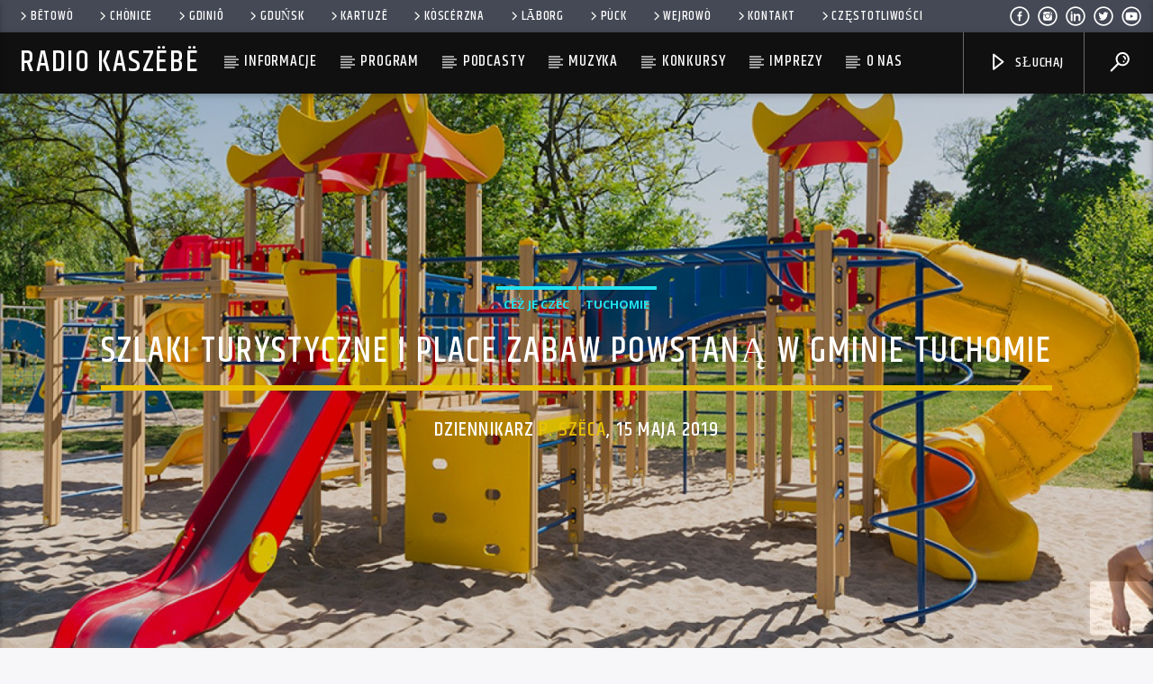

--- FILE ---
content_type: text/html; charset=UTF-8
request_url: https://radiokaszebe.pl/szlaki-turystyczne-i-place-zabaw-powstana-w-gminie-tuchomie/
body_size: 25298
content:
<!doctype html>
<html class="no-js" lang="pl-PL" itemscope itemtype="https://schema.org/BlogPosting">
    <head><style>img.lazy{min-height:1px}</style><link rel="preload" href="https://radiokaszebe.pl/wp-content/plugins/w3-total-cache/pub/js/lazyload.min.js" as="script">
        <meta charset="UTF-8">
        <meta http-equiv="X-UA-Compatible" content="IE=edge">
        <meta name="viewport" content="width=device-width, initial-scale=1.0">
        <title>Szlaki turystyczne i place zabaw powstaną w Gminie Tuchomie &#8211; Radio Kaszëbë</title>
<meta name='robots' content='max-image-preview:large' />
<link rel='dns-prefetch' href='//maps.googleapis.com' />
<link rel='dns-prefetch' href='//www.google.com' />
<link rel='dns-prefetch' href='//www.youtube.com' />
<link href='https://fonts.gstatic.com' crossorigin rel='preconnect' />
<link rel="alternate" type="application/rss+xml" title="Radio Kaszëbë &raquo; Kanał z wpisami" href="https://radiokaszebe.pl/feed/" />
<link rel="alternate" type="application/rss+xml" title="Radio Kaszëbë &raquo; Kanał z komentarzami" href="https://radiokaszebe.pl/comments/feed/" />
<link rel="alternate" type="application/rss+xml" title="Radio Kaszëbë &raquo; Szlaki turystyczne i place zabaw powstaną w Gminie Tuchomie Kanał z komentarzami" href="https://radiokaszebe.pl/szlaki-turystyczne-i-place-zabaw-powstana-w-gminie-tuchomie/feed/" />
<link rel="alternate" title="oEmbed (JSON)" type="application/json+oembed" href="https://radiokaszebe.pl/wp-json/oembed/1.0/embed?url=https%3A%2F%2Fradiokaszebe.pl%2Fszlaki-turystyczne-i-place-zabaw-powstana-w-gminie-tuchomie%2F" />
<link rel="alternate" title="oEmbed (XML)" type="text/xml+oembed" href="https://radiokaszebe.pl/wp-json/oembed/1.0/embed?url=https%3A%2F%2Fradiokaszebe.pl%2Fszlaki-turystyczne-i-place-zabaw-powstana-w-gminie-tuchomie%2F&#038;format=xml" />
<style id='wp-img-auto-sizes-contain-inline-css' type='text/css'>
img:is([sizes=auto i],[sizes^="auto," i]){contain-intrinsic-size:3000px 1500px}
/*# sourceURL=wp-img-auto-sizes-contain-inline-css */
</style>
<style id='wp-emoji-styles-inline-css' type='text/css'>

	img.wp-smiley, img.emoji {
		display: inline !important;
		border: none !important;
		box-shadow: none !important;
		height: 1em !important;
		width: 1em !important;
		margin: 0 0.07em !important;
		vertical-align: -0.1em !important;
		background: none !important;
		padding: 0 !important;
	}
/*# sourceURL=wp-emoji-styles-inline-css */
</style>
<style id='wp-block-library-inline-css' type='text/css'>
:root{--wp-block-synced-color:#7a00df;--wp-block-synced-color--rgb:122,0,223;--wp-bound-block-color:var(--wp-block-synced-color);--wp-editor-canvas-background:#ddd;--wp-admin-theme-color:#007cba;--wp-admin-theme-color--rgb:0,124,186;--wp-admin-theme-color-darker-10:#006ba1;--wp-admin-theme-color-darker-10--rgb:0,107,160.5;--wp-admin-theme-color-darker-20:#005a87;--wp-admin-theme-color-darker-20--rgb:0,90,135;--wp-admin-border-width-focus:2px}@media (min-resolution:192dpi){:root{--wp-admin-border-width-focus:1.5px}}.wp-element-button{cursor:pointer}:root .has-very-light-gray-background-color{background-color:#eee}:root .has-very-dark-gray-background-color{background-color:#313131}:root .has-very-light-gray-color{color:#eee}:root .has-very-dark-gray-color{color:#313131}:root .has-vivid-green-cyan-to-vivid-cyan-blue-gradient-background{background:linear-gradient(135deg,#00d084,#0693e3)}:root .has-purple-crush-gradient-background{background:linear-gradient(135deg,#34e2e4,#4721fb 50%,#ab1dfe)}:root .has-hazy-dawn-gradient-background{background:linear-gradient(135deg,#faaca8,#dad0ec)}:root .has-subdued-olive-gradient-background{background:linear-gradient(135deg,#fafae1,#67a671)}:root .has-atomic-cream-gradient-background{background:linear-gradient(135deg,#fdd79a,#004a59)}:root .has-nightshade-gradient-background{background:linear-gradient(135deg,#330968,#31cdcf)}:root .has-midnight-gradient-background{background:linear-gradient(135deg,#020381,#2874fc)}:root{--wp--preset--font-size--normal:16px;--wp--preset--font-size--huge:42px}.has-regular-font-size{font-size:1em}.has-larger-font-size{font-size:2.625em}.has-normal-font-size{font-size:var(--wp--preset--font-size--normal)}.has-huge-font-size{font-size:var(--wp--preset--font-size--huge)}.has-text-align-center{text-align:center}.has-text-align-left{text-align:left}.has-text-align-right{text-align:right}.has-fit-text{white-space:nowrap!important}#end-resizable-editor-section{display:none}.aligncenter{clear:both}.items-justified-left{justify-content:flex-start}.items-justified-center{justify-content:center}.items-justified-right{justify-content:flex-end}.items-justified-space-between{justify-content:space-between}.screen-reader-text{border:0;clip-path:inset(50%);height:1px;margin:-1px;overflow:hidden;padding:0;position:absolute;width:1px;word-wrap:normal!important}.screen-reader-text:focus{background-color:#ddd;clip-path:none;color:#444;display:block;font-size:1em;height:auto;left:5px;line-height:normal;padding:15px 23px 14px;text-decoration:none;top:5px;width:auto;z-index:100000}html :where(.has-border-color){border-style:solid}html :where([style*=border-top-color]){border-top-style:solid}html :where([style*=border-right-color]){border-right-style:solid}html :where([style*=border-bottom-color]){border-bottom-style:solid}html :where([style*=border-left-color]){border-left-style:solid}html :where([style*=border-width]){border-style:solid}html :where([style*=border-top-width]){border-top-style:solid}html :where([style*=border-right-width]){border-right-style:solid}html :where([style*=border-bottom-width]){border-bottom-style:solid}html :where([style*=border-left-width]){border-left-style:solid}html :where(img[class*=wp-image-]){height:auto;max-width:100%}:where(figure){margin:0 0 1em}html :where(.is-position-sticky){--wp-admin--admin-bar--position-offset:var(--wp-admin--admin-bar--height,0px)}@media screen and (max-width:600px){html :where(.is-position-sticky){--wp-admin--admin-bar--position-offset:0px}}

/*# sourceURL=wp-block-library-inline-css */
</style><style id='wp-block-heading-inline-css' type='text/css'>
h1:where(.wp-block-heading).has-background,h2:where(.wp-block-heading).has-background,h3:where(.wp-block-heading).has-background,h4:where(.wp-block-heading).has-background,h5:where(.wp-block-heading).has-background,h6:where(.wp-block-heading).has-background{padding:1.25em 2.375em}h1.has-text-align-left[style*=writing-mode]:where([style*=vertical-lr]),h1.has-text-align-right[style*=writing-mode]:where([style*=vertical-rl]),h2.has-text-align-left[style*=writing-mode]:where([style*=vertical-lr]),h2.has-text-align-right[style*=writing-mode]:where([style*=vertical-rl]),h3.has-text-align-left[style*=writing-mode]:where([style*=vertical-lr]),h3.has-text-align-right[style*=writing-mode]:where([style*=vertical-rl]),h4.has-text-align-left[style*=writing-mode]:where([style*=vertical-lr]),h4.has-text-align-right[style*=writing-mode]:where([style*=vertical-rl]),h5.has-text-align-left[style*=writing-mode]:where([style*=vertical-lr]),h5.has-text-align-right[style*=writing-mode]:where([style*=vertical-rl]),h6.has-text-align-left[style*=writing-mode]:where([style*=vertical-lr]),h6.has-text-align-right[style*=writing-mode]:where([style*=vertical-rl]){rotate:180deg}
/*# sourceURL=https://radiokaszebe.pl/wp-includes/blocks/heading/style.min.css */
</style>
<style id='wp-block-image-inline-css' type='text/css'>
.wp-block-image>a,.wp-block-image>figure>a{display:inline-block}.wp-block-image img{box-sizing:border-box;height:auto;max-width:100%;vertical-align:bottom}@media not (prefers-reduced-motion){.wp-block-image img.hide{visibility:hidden}.wp-block-image img.show{animation:show-content-image .4s}}.wp-block-image[style*=border-radius] img,.wp-block-image[style*=border-radius]>a{border-radius:inherit}.wp-block-image.has-custom-border img{box-sizing:border-box}.wp-block-image.aligncenter{text-align:center}.wp-block-image.alignfull>a,.wp-block-image.alignwide>a{width:100%}.wp-block-image.alignfull img,.wp-block-image.alignwide img{height:auto;width:100%}.wp-block-image .aligncenter,.wp-block-image .alignleft,.wp-block-image .alignright,.wp-block-image.aligncenter,.wp-block-image.alignleft,.wp-block-image.alignright{display:table}.wp-block-image .aligncenter>figcaption,.wp-block-image .alignleft>figcaption,.wp-block-image .alignright>figcaption,.wp-block-image.aligncenter>figcaption,.wp-block-image.alignleft>figcaption,.wp-block-image.alignright>figcaption{caption-side:bottom;display:table-caption}.wp-block-image .alignleft{float:left;margin:.5em 1em .5em 0}.wp-block-image .alignright{float:right;margin:.5em 0 .5em 1em}.wp-block-image .aligncenter{margin-left:auto;margin-right:auto}.wp-block-image :where(figcaption){margin-bottom:1em;margin-top:.5em}.wp-block-image.is-style-circle-mask img{border-radius:9999px}@supports ((-webkit-mask-image:none) or (mask-image:none)) or (-webkit-mask-image:none){.wp-block-image.is-style-circle-mask img{border-radius:0;-webkit-mask-image:url('data:image/svg+xml;utf8,<svg viewBox="0 0 100 100" xmlns="http://www.w3.org/2000/svg"><circle cx="50" cy="50" r="50"/></svg>');mask-image:url('data:image/svg+xml;utf8,<svg viewBox="0 0 100 100" xmlns="http://www.w3.org/2000/svg"><circle cx="50" cy="50" r="50"/></svg>');mask-mode:alpha;-webkit-mask-position:center;mask-position:center;-webkit-mask-repeat:no-repeat;mask-repeat:no-repeat;-webkit-mask-size:contain;mask-size:contain}}:root :where(.wp-block-image.is-style-rounded img,.wp-block-image .is-style-rounded img){border-radius:9999px}.wp-block-image figure{margin:0}.wp-lightbox-container{display:flex;flex-direction:column;position:relative}.wp-lightbox-container img{cursor:zoom-in}.wp-lightbox-container img:hover+button{opacity:1}.wp-lightbox-container button{align-items:center;backdrop-filter:blur(16px) saturate(180%);background-color:#5a5a5a40;border:none;border-radius:4px;cursor:zoom-in;display:flex;height:20px;justify-content:center;opacity:0;padding:0;position:absolute;right:16px;text-align:center;top:16px;width:20px;z-index:100}@media not (prefers-reduced-motion){.wp-lightbox-container button{transition:opacity .2s ease}}.wp-lightbox-container button:focus-visible{outline:3px auto #5a5a5a40;outline:3px auto -webkit-focus-ring-color;outline-offset:3px}.wp-lightbox-container button:hover{cursor:pointer;opacity:1}.wp-lightbox-container button:focus{opacity:1}.wp-lightbox-container button:focus,.wp-lightbox-container button:hover,.wp-lightbox-container button:not(:hover):not(:active):not(.has-background){background-color:#5a5a5a40;border:none}.wp-lightbox-overlay{box-sizing:border-box;cursor:zoom-out;height:100vh;left:0;overflow:hidden;position:fixed;top:0;visibility:hidden;width:100%;z-index:100000}.wp-lightbox-overlay .close-button{align-items:center;cursor:pointer;display:flex;justify-content:center;min-height:40px;min-width:40px;padding:0;position:absolute;right:calc(env(safe-area-inset-right) + 16px);top:calc(env(safe-area-inset-top) + 16px);z-index:5000000}.wp-lightbox-overlay .close-button:focus,.wp-lightbox-overlay .close-button:hover,.wp-lightbox-overlay .close-button:not(:hover):not(:active):not(.has-background){background:none;border:none}.wp-lightbox-overlay .lightbox-image-container{height:var(--wp--lightbox-container-height);left:50%;overflow:hidden;position:absolute;top:50%;transform:translate(-50%,-50%);transform-origin:top left;width:var(--wp--lightbox-container-width);z-index:9999999999}.wp-lightbox-overlay .wp-block-image{align-items:center;box-sizing:border-box;display:flex;height:100%;justify-content:center;margin:0;position:relative;transform-origin:0 0;width:100%;z-index:3000000}.wp-lightbox-overlay .wp-block-image img{height:var(--wp--lightbox-image-height);min-height:var(--wp--lightbox-image-height);min-width:var(--wp--lightbox-image-width);width:var(--wp--lightbox-image-width)}.wp-lightbox-overlay .wp-block-image figcaption{display:none}.wp-lightbox-overlay button{background:none;border:none}.wp-lightbox-overlay .scrim{background-color:#fff;height:100%;opacity:.9;position:absolute;width:100%;z-index:2000000}.wp-lightbox-overlay.active{visibility:visible}@media not (prefers-reduced-motion){.wp-lightbox-overlay.active{animation:turn-on-visibility .25s both}.wp-lightbox-overlay.active img{animation:turn-on-visibility .35s both}.wp-lightbox-overlay.show-closing-animation:not(.active){animation:turn-off-visibility .35s both}.wp-lightbox-overlay.show-closing-animation:not(.active) img{animation:turn-off-visibility .25s both}.wp-lightbox-overlay.zoom.active{animation:none;opacity:1;visibility:visible}.wp-lightbox-overlay.zoom.active .lightbox-image-container{animation:lightbox-zoom-in .4s}.wp-lightbox-overlay.zoom.active .lightbox-image-container img{animation:none}.wp-lightbox-overlay.zoom.active .scrim{animation:turn-on-visibility .4s forwards}.wp-lightbox-overlay.zoom.show-closing-animation:not(.active){animation:none}.wp-lightbox-overlay.zoom.show-closing-animation:not(.active) .lightbox-image-container{animation:lightbox-zoom-out .4s}.wp-lightbox-overlay.zoom.show-closing-animation:not(.active) .lightbox-image-container img{animation:none}.wp-lightbox-overlay.zoom.show-closing-animation:not(.active) .scrim{animation:turn-off-visibility .4s forwards}}@keyframes show-content-image{0%{visibility:hidden}99%{visibility:hidden}to{visibility:visible}}@keyframes turn-on-visibility{0%{opacity:0}to{opacity:1}}@keyframes turn-off-visibility{0%{opacity:1;visibility:visible}99%{opacity:0;visibility:visible}to{opacity:0;visibility:hidden}}@keyframes lightbox-zoom-in{0%{transform:translate(calc((-100vw + var(--wp--lightbox-scrollbar-width))/2 + var(--wp--lightbox-initial-left-position)),calc(-50vh + var(--wp--lightbox-initial-top-position))) scale(var(--wp--lightbox-scale))}to{transform:translate(-50%,-50%) scale(1)}}@keyframes lightbox-zoom-out{0%{transform:translate(-50%,-50%) scale(1);visibility:visible}99%{visibility:visible}to{transform:translate(calc((-100vw + var(--wp--lightbox-scrollbar-width))/2 + var(--wp--lightbox-initial-left-position)),calc(-50vh + var(--wp--lightbox-initial-top-position))) scale(var(--wp--lightbox-scale));visibility:hidden}}
/*# sourceURL=https://radiokaszebe.pl/wp-includes/blocks/image/style.min.css */
</style>
<style id='wp-block-audio-inline-css' type='text/css'>
.wp-block-audio{box-sizing:border-box}.wp-block-audio :where(figcaption){margin-bottom:1em;margin-top:.5em}.wp-block-audio audio{min-width:300px;width:100%}
/*# sourceURL=https://radiokaszebe.pl/wp-includes/blocks/audio/style.min.css */
</style>
<style id='wp-block-quote-inline-css' type='text/css'>
.wp-block-quote{box-sizing:border-box;overflow-wrap:break-word}.wp-block-quote.is-large:where(:not(.is-style-plain)),.wp-block-quote.is-style-large:where(:not(.is-style-plain)){margin-bottom:1em;padding:0 1em}.wp-block-quote.is-large:where(:not(.is-style-plain)) p,.wp-block-quote.is-style-large:where(:not(.is-style-plain)) p{font-size:1.5em;font-style:italic;line-height:1.6}.wp-block-quote.is-large:where(:not(.is-style-plain)) cite,.wp-block-quote.is-large:where(:not(.is-style-plain)) footer,.wp-block-quote.is-style-large:where(:not(.is-style-plain)) cite,.wp-block-quote.is-style-large:where(:not(.is-style-plain)) footer{font-size:1.125em;text-align:right}.wp-block-quote>cite{display:block}
/*# sourceURL=https://radiokaszebe.pl/wp-includes/blocks/quote/style.min.css */
</style>
<style id='global-styles-inline-css' type='text/css'>
:root{--wp--preset--aspect-ratio--square: 1;--wp--preset--aspect-ratio--4-3: 4/3;--wp--preset--aspect-ratio--3-4: 3/4;--wp--preset--aspect-ratio--3-2: 3/2;--wp--preset--aspect-ratio--2-3: 2/3;--wp--preset--aspect-ratio--16-9: 16/9;--wp--preset--aspect-ratio--9-16: 9/16;--wp--preset--color--black: #000000;--wp--preset--color--cyan-bluish-gray: #abb8c3;--wp--preset--color--white: #ffffff;--wp--preset--color--pale-pink: #f78da7;--wp--preset--color--vivid-red: #cf2e2e;--wp--preset--color--luminous-vivid-orange: #ff6900;--wp--preset--color--luminous-vivid-amber: #fcb900;--wp--preset--color--light-green-cyan: #7bdcb5;--wp--preset--color--vivid-green-cyan: #00d084;--wp--preset--color--pale-cyan-blue: #8ed1fc;--wp--preset--color--vivid-cyan-blue: #0693e3;--wp--preset--color--vivid-purple: #9b51e0;--wp--preset--gradient--vivid-cyan-blue-to-vivid-purple: linear-gradient(135deg,rgb(6,147,227) 0%,rgb(155,81,224) 100%);--wp--preset--gradient--light-green-cyan-to-vivid-green-cyan: linear-gradient(135deg,rgb(122,220,180) 0%,rgb(0,208,130) 100%);--wp--preset--gradient--luminous-vivid-amber-to-luminous-vivid-orange: linear-gradient(135deg,rgb(252,185,0) 0%,rgb(255,105,0) 100%);--wp--preset--gradient--luminous-vivid-orange-to-vivid-red: linear-gradient(135deg,rgb(255,105,0) 0%,rgb(207,46,46) 100%);--wp--preset--gradient--very-light-gray-to-cyan-bluish-gray: linear-gradient(135deg,rgb(238,238,238) 0%,rgb(169,184,195) 100%);--wp--preset--gradient--cool-to-warm-spectrum: linear-gradient(135deg,rgb(74,234,220) 0%,rgb(151,120,209) 20%,rgb(207,42,186) 40%,rgb(238,44,130) 60%,rgb(251,105,98) 80%,rgb(254,248,76) 100%);--wp--preset--gradient--blush-light-purple: linear-gradient(135deg,rgb(255,206,236) 0%,rgb(152,150,240) 100%);--wp--preset--gradient--blush-bordeaux: linear-gradient(135deg,rgb(254,205,165) 0%,rgb(254,45,45) 50%,rgb(107,0,62) 100%);--wp--preset--gradient--luminous-dusk: linear-gradient(135deg,rgb(255,203,112) 0%,rgb(199,81,192) 50%,rgb(65,88,208) 100%);--wp--preset--gradient--pale-ocean: linear-gradient(135deg,rgb(255,245,203) 0%,rgb(182,227,212) 50%,rgb(51,167,181) 100%);--wp--preset--gradient--electric-grass: linear-gradient(135deg,rgb(202,248,128) 0%,rgb(113,206,126) 100%);--wp--preset--gradient--midnight: linear-gradient(135deg,rgb(2,3,129) 0%,rgb(40,116,252) 100%);--wp--preset--font-size--small: 13px;--wp--preset--font-size--medium: 20px;--wp--preset--font-size--large: 36px;--wp--preset--font-size--x-large: 42px;--wp--preset--spacing--20: 0.44rem;--wp--preset--spacing--30: 0.67rem;--wp--preset--spacing--40: 1rem;--wp--preset--spacing--50: 1.5rem;--wp--preset--spacing--60: 2.25rem;--wp--preset--spacing--70: 3.38rem;--wp--preset--spacing--80: 5.06rem;--wp--preset--shadow--natural: 6px 6px 9px rgba(0, 0, 0, 0.2);--wp--preset--shadow--deep: 12px 12px 50px rgba(0, 0, 0, 0.4);--wp--preset--shadow--sharp: 6px 6px 0px rgba(0, 0, 0, 0.2);--wp--preset--shadow--outlined: 6px 6px 0px -3px rgb(255, 255, 255), 6px 6px rgb(0, 0, 0);--wp--preset--shadow--crisp: 6px 6px 0px rgb(0, 0, 0);}:where(.is-layout-flex){gap: 0.5em;}:where(.is-layout-grid){gap: 0.5em;}body .is-layout-flex{display: flex;}.is-layout-flex{flex-wrap: wrap;align-items: center;}.is-layout-flex > :is(*, div){margin: 0;}body .is-layout-grid{display: grid;}.is-layout-grid > :is(*, div){margin: 0;}:where(.wp-block-columns.is-layout-flex){gap: 2em;}:where(.wp-block-columns.is-layout-grid){gap: 2em;}:where(.wp-block-post-template.is-layout-flex){gap: 1.25em;}:where(.wp-block-post-template.is-layout-grid){gap: 1.25em;}.has-black-color{color: var(--wp--preset--color--black) !important;}.has-cyan-bluish-gray-color{color: var(--wp--preset--color--cyan-bluish-gray) !important;}.has-white-color{color: var(--wp--preset--color--white) !important;}.has-pale-pink-color{color: var(--wp--preset--color--pale-pink) !important;}.has-vivid-red-color{color: var(--wp--preset--color--vivid-red) !important;}.has-luminous-vivid-orange-color{color: var(--wp--preset--color--luminous-vivid-orange) !important;}.has-luminous-vivid-amber-color{color: var(--wp--preset--color--luminous-vivid-amber) !important;}.has-light-green-cyan-color{color: var(--wp--preset--color--light-green-cyan) !important;}.has-vivid-green-cyan-color{color: var(--wp--preset--color--vivid-green-cyan) !important;}.has-pale-cyan-blue-color{color: var(--wp--preset--color--pale-cyan-blue) !important;}.has-vivid-cyan-blue-color{color: var(--wp--preset--color--vivid-cyan-blue) !important;}.has-vivid-purple-color{color: var(--wp--preset--color--vivid-purple) !important;}.has-black-background-color{background-color: var(--wp--preset--color--black) !important;}.has-cyan-bluish-gray-background-color{background-color: var(--wp--preset--color--cyan-bluish-gray) !important;}.has-white-background-color{background-color: var(--wp--preset--color--white) !important;}.has-pale-pink-background-color{background-color: var(--wp--preset--color--pale-pink) !important;}.has-vivid-red-background-color{background-color: var(--wp--preset--color--vivid-red) !important;}.has-luminous-vivid-orange-background-color{background-color: var(--wp--preset--color--luminous-vivid-orange) !important;}.has-luminous-vivid-amber-background-color{background-color: var(--wp--preset--color--luminous-vivid-amber) !important;}.has-light-green-cyan-background-color{background-color: var(--wp--preset--color--light-green-cyan) !important;}.has-vivid-green-cyan-background-color{background-color: var(--wp--preset--color--vivid-green-cyan) !important;}.has-pale-cyan-blue-background-color{background-color: var(--wp--preset--color--pale-cyan-blue) !important;}.has-vivid-cyan-blue-background-color{background-color: var(--wp--preset--color--vivid-cyan-blue) !important;}.has-vivid-purple-background-color{background-color: var(--wp--preset--color--vivid-purple) !important;}.has-black-border-color{border-color: var(--wp--preset--color--black) !important;}.has-cyan-bluish-gray-border-color{border-color: var(--wp--preset--color--cyan-bluish-gray) !important;}.has-white-border-color{border-color: var(--wp--preset--color--white) !important;}.has-pale-pink-border-color{border-color: var(--wp--preset--color--pale-pink) !important;}.has-vivid-red-border-color{border-color: var(--wp--preset--color--vivid-red) !important;}.has-luminous-vivid-orange-border-color{border-color: var(--wp--preset--color--luminous-vivid-orange) !important;}.has-luminous-vivid-amber-border-color{border-color: var(--wp--preset--color--luminous-vivid-amber) !important;}.has-light-green-cyan-border-color{border-color: var(--wp--preset--color--light-green-cyan) !important;}.has-vivid-green-cyan-border-color{border-color: var(--wp--preset--color--vivid-green-cyan) !important;}.has-pale-cyan-blue-border-color{border-color: var(--wp--preset--color--pale-cyan-blue) !important;}.has-vivid-cyan-blue-border-color{border-color: var(--wp--preset--color--vivid-cyan-blue) !important;}.has-vivid-purple-border-color{border-color: var(--wp--preset--color--vivid-purple) !important;}.has-vivid-cyan-blue-to-vivid-purple-gradient-background{background: var(--wp--preset--gradient--vivid-cyan-blue-to-vivid-purple) !important;}.has-light-green-cyan-to-vivid-green-cyan-gradient-background{background: var(--wp--preset--gradient--light-green-cyan-to-vivid-green-cyan) !important;}.has-luminous-vivid-amber-to-luminous-vivid-orange-gradient-background{background: var(--wp--preset--gradient--luminous-vivid-amber-to-luminous-vivid-orange) !important;}.has-luminous-vivid-orange-to-vivid-red-gradient-background{background: var(--wp--preset--gradient--luminous-vivid-orange-to-vivid-red) !important;}.has-very-light-gray-to-cyan-bluish-gray-gradient-background{background: var(--wp--preset--gradient--very-light-gray-to-cyan-bluish-gray) !important;}.has-cool-to-warm-spectrum-gradient-background{background: var(--wp--preset--gradient--cool-to-warm-spectrum) !important;}.has-blush-light-purple-gradient-background{background: var(--wp--preset--gradient--blush-light-purple) !important;}.has-blush-bordeaux-gradient-background{background: var(--wp--preset--gradient--blush-bordeaux) !important;}.has-luminous-dusk-gradient-background{background: var(--wp--preset--gradient--luminous-dusk) !important;}.has-pale-ocean-gradient-background{background: var(--wp--preset--gradient--pale-ocean) !important;}.has-electric-grass-gradient-background{background: var(--wp--preset--gradient--electric-grass) !important;}.has-midnight-gradient-background{background: var(--wp--preset--gradient--midnight) !important;}.has-small-font-size{font-size: var(--wp--preset--font-size--small) !important;}.has-medium-font-size{font-size: var(--wp--preset--font-size--medium) !important;}.has-large-font-size{font-size: var(--wp--preset--font-size--large) !important;}.has-x-large-font-size{font-size: var(--wp--preset--font-size--x-large) !important;}
/*# sourceURL=global-styles-inline-css */
</style>

<style id='classic-theme-styles-inline-css' type='text/css'>
/*! This file is auto-generated */
.wp-block-button__link{color:#fff;background-color:#32373c;border-radius:9999px;box-shadow:none;text-decoration:none;padding:calc(.667em + 2px) calc(1.333em + 2px);font-size:1.125em}.wp-block-file__button{background:#32373c;color:#fff;text-decoration:none}
/*# sourceURL=/wp-includes/css/classic-themes.min.css */
</style>
<link rel='stylesheet' id='qt_ajax_pageload_style-css' href='https://radiokaszebe.pl/wp-content/plugins/qt-ajax-pageload/qt-apl-style.css?ver=6.9' type='text/css' media='all' />
<link rel='stylesheet' id='qtPlacesStyle-css' href='https://radiokaszebe.pl/wp-content/plugins/qt-places/inc/frontend/assets/styles.css?ver=6.9' type='text/css' media='all' />
<link rel='stylesheet' id='font-awesome-css' href='https://radiokaszebe.pl/wp-content/plugins/js_composer/assets/lib/bower/font-awesome/css/font-awesome.min.css?ver=5.7' type='text/css' media='all' />
<link rel='stylesheet' id='QtswipeStyle-css' href='https://radiokaszebe.pl/wp-content/plugins/qt-swipebox/swipebox/css/swipebox.min.css?ver=6.9' type='text/css' media='all' />
<link rel='stylesheet' id='vdl_css-css' href='https://radiokaszebe.pl/wp-content/plugins/qt-videogalleries/assets/style.css?ver=6.9' type='text/css' media='all' />
<link rel='stylesheet' id='mediaelement-css' href='https://radiokaszebe.pl/wp-includes/js/mediaelement/mediaelementplayer-legacy.min.css?ver=4.2.17' type='text/css' media='all' />
<link rel='stylesheet' id='wp-mediaelement-css' href='https://radiokaszebe.pl/wp-includes/js/mediaelement/wp-mediaelement.min.css?ver=6.9' type='text/css' media='all' />
<link rel='stylesheet' id='dripicons-css' href='https://radiokaszebe.pl/wp-content/themes/onair2/fonts/dripicons/webfont.css?ver=5.1.0' type='text/css' media='all' />
<link rel='stylesheet' id='qantumthemes_qticons-css' href='https://radiokaszebe.pl/wp-content/themes/onair2/fonts/qticons/qticons.css?ver=5.1.0' type='text/css' media='all' />
<link rel='stylesheet' id='slick-css' href='https://radiokaszebe.pl/wp-content/themes/onair2/components/slick/slick.css?ver=5.1.0' type='text/css' media='all' />
<link rel='stylesheet' id='swipebox-css' href='https://radiokaszebe.pl/wp-content/themes/onair2/components/swipebox/src/css/swipebox.min.css?ver=5.1.0' type='text/css' media='all' />
<link rel='stylesheet' id='classycountdown-css' href='https://radiokaszebe.pl/wp-content/themes/onair2/components/countdown/css/jquery.classycountdown.css?ver=5.1.0' type='text/css' media='all' />
<link rel='stylesheet' id='flashblock-css' href='https://radiokaszebe.pl/wp-content/themes/onair2/components/soundmanager/templates/qtradio-player/css/flashblock.css?ver=5.1.0' type='text/css' media='all' />
<link rel='stylesheet' id='qantumthemes_volume-css' href='https://radiokaszebe.pl/wp-content/themes/onair2/components/soundmanager/templates/qtradio-player/css/qt-360player-volume.css?ver=5.1.0' type='text/css' media='all' />
<link rel='stylesheet' id='qantumthemes_main-css' href='https://radiokaszebe.pl/wp-content/themes/onair2/css/qt-main.css?ver=5.1.0' type='text/css' media='all' />
<link rel='stylesheet' id='vc_tta_style-css' href='https://radiokaszebe.pl/wp-content/plugins/js_composer/assets/css/js_composer_tta.min.css?ver=5.7' type='text/css' media='all' />
<link rel='stylesheet' id='vc_animate-css-css' href='https://radiokaszebe.pl/wp-content/plugins/js_composer/assets/lib/bower/animate-css/animate.min.css?ver=5.7' type='text/css' media='all' />
<link rel='stylesheet' id='js_composer_front-css' href='https://radiokaszebe.pl/wp-content/plugins/js_composer/assets/css/js_composer.min.css?ver=5.7' type='text/css' media='all' />
<link rel='stylesheet' id='animate-css-css' href='https://radiokaszebe.pl/wp-content/plugins/js_composer/assets/lib/bower/animate-css/animate.min.css?ver=5.7' type='text/css' media='all' />
<script type="text/javascript" src="https://radiokaszebe.pl/wp-includes/js/jquery/jquery.min.js?ver=3.7.1" id="jquery-core-js"></script>
<script type="text/javascript" src="https://radiokaszebe.pl/wp-includes/js/jquery/jquery-migrate.min.js?ver=3.4.1" id="jquery-migrate-js"></script>
<script type="text/javascript" src="https://maps.googleapis.com/maps/api/js?key=AIzaSyBiXV2wdg7s9vjaVdEXmkVdCS22inaqu4c&amp;ver=6.9" id="qt-google-maps-js"></script>
<script type="text/javascript" src="https://www.google.com/jsapi?ver=6.9" id="google-jsapi-js"></script>

<!-- OG: 3.1.9 --><link rel="image_src" href="https://radiokaszebe.pl/wp-content/uploads/2019/05/plac-zabaw.jpg" /><meta name="msapplication-TileImage" content="https://radiokaszebe.pl/wp-content/uploads/2019/05/plac-zabaw.jpg" />
<meta property="og:image" content="https://radiokaszebe.pl/wp-content/uploads/2019/05/plac-zabaw.jpg" /><meta property="og:image:secure_url" content="https://radiokaszebe.pl/wp-content/uploads/2019/05/plac-zabaw.jpg" /><meta property="og:image:width" content="1500" /><meta property="og:image:height" content="1001" /><meta property="og:image:alt" content="plac zabaw" /><meta property="og:image:type" content="image/jpeg" /><meta property="og:description" content="Klëka Radia Kaszëbë, 15.05.2019 07:55 2,5 mln zł będzie kosztować „Kształtowanie Przestrzeni Publicznej” w gminie Tuchomie. – Zadbamy też o zieleń, wszystko jeszcze w tym roku – mówi wójt gminy Tuchomie, Jerzy Lewi – Kiedrowski. Pod tą nazwą kryje się inwestycyjny projekt w ramach którego sporo zmieni się w 6 miejscowościach – Nowych Hutach, Masłowicach..." /><meta property="og:type" content="music" /><meta property="og:locale" content="pl_PL" /><meta property="og:site_name" content="Radio Kaszëbë" /><meta property="og:title" content="Szlaki turystyczne i place zabaw powstaną w Gminie Tuchomie" /><meta property="og:url" content="https://radiokaszebe.pl/szlaki-turystyczne-i-place-zabaw-powstana-w-gminie-tuchomie/" /><meta property="og:updated_time" content="2023-02-08T18:09:57+01:00" /><meta property="og:rich_attachment" content="1" /><meta property="og:audio:url" content="https://radiokaszebe.pl/wp-content/uploads/2019/05/inwestycje-gmina-tuchomie.mp3" /><meta property="og:audio:type" content="audio/mpeg" />
<meta property="article:tag" content="Tuchomie" /><meta property="article:published_time" content="2019-05-15T08:08:54+00:00" /><meta property="article:modified_time" content="2023-02-08T17:09:57+00:00" /><meta property="article:section" content="Cëż je czëc" /><meta property="article:section" content="Tuchomie" /><meta property="article:author:first_name" content="Pioter" /><meta property="article:author:last_name" content="Szëca" /><meta property="article:author:username" content="P. Szëca" />
<meta property="twitter:partner" content="ogwp" /><meta property="twitter:card" content="summary_large_image" /><meta property="twitter:image" content="https://radiokaszebe.pl/wp-content/uploads/2019/05/plac-zabaw.jpg" /><meta property="twitter:image:alt" content="plac zabaw" /><meta property="twitter:title" content="Szlaki turystyczne i place zabaw powstaną w Gminie Tuchomie" /><meta property="twitter:description" content="Klëka Radia Kaszëbë, 15.05.2019 07:55 2,5 mln zł będzie kosztować „Kształtowanie Przestrzeni Publicznej” w gminie Tuchomie. – Zadbamy też o zieleń, wszystko jeszcze w tym roku – mówi wójt gminy..." /><meta property="twitter:url" content="https://radiokaszebe.pl/szlaki-turystyczne-i-place-zabaw-powstana-w-gminie-tuchomie/" />
<meta itemprop="image" content="https://radiokaszebe.pl/wp-content/uploads/2019/05/plac-zabaw.jpg" /><meta itemprop="name" content="Szlaki turystyczne i place zabaw powstaną w Gminie Tuchomie" /><meta itemprop="headline" content="Szlaki turystyczne i place zabaw powstaną w Gminie Tuchomie" /><meta itemprop="description" content="Klëka Radia Kaszëbë, 15.05.2019 07:55 2,5 mln zł będzie kosztować „Kształtowanie Przestrzeni Publicznej” w gminie Tuchomie. – Zadbamy też o zieleń, wszystko jeszcze w tym roku – mówi wójt gminy Tuchomie, Jerzy Lewi – Kiedrowski. Pod tą nazwą kryje się inwestycyjny projekt w ramach którego sporo zmieni się w 6 miejscowościach – Nowych Hutach, Masłowicach..." /><meta itemprop="datePublished" content="2019-05-15" /><meta itemprop="dateModified" content="2023-02-08T17:09:57+00:00" /><meta itemprop="author" content="P. Szëca" />
<meta property="profile:first_name" content="Pioter" /><meta property="profile:last_name" content="Szëca" /><meta property="profile:username" content="P. Szëca" />
<!-- /OG -->

<link rel="https://api.w.org/" href="https://radiokaszebe.pl/wp-json/" /><link rel="alternate" title="JSON" type="application/json" href="https://radiokaszebe.pl/wp-json/wp/v2/posts/105514" /><link rel="EditURI" type="application/rsd+xml" title="RSD" href="https://radiokaszebe.pl/xmlrpc.php?rsd" />
<meta name="generator" content="WordPress 6.9" />
<link rel="canonical" href="https://radiokaszebe.pl/szlaki-turystyczne-i-place-zabaw-powstana-w-gminie-tuchomie/" />
<link rel='shortlink' href='https://radiokaszebe.pl/?p=105514' />
<meta name="generator" content="Powered by WPBakery Page Builder - drag and drop page builder for WordPress."/>
<!--[if lte IE 9]><link rel="stylesheet" type="text/css" href="https://radiokaszebe.pl/wp-content/plugins/js_composer/assets/css/vc_lte_ie9.min.css" media="screen"><![endif]--><link rel="icon" href="https://radiokaszebe.pl/wp-content/uploads/2022/12/cropped-favicon-32x32.jpg" sizes="32x32" />
<link rel="icon" href="https://radiokaszebe.pl/wp-content/uploads/2022/12/cropped-favicon-192x192.jpg" sizes="192x192" />
<link rel="apple-touch-icon" href="https://radiokaszebe.pl/wp-content/uploads/2022/12/cropped-favicon-180x180.jpg" />
<meta name="msapplication-TileImage" content="https://radiokaszebe.pl/wp-content/uploads/2022/12/cropped-favicon-270x270.jpg" />
		<style type="text/css" id="wp-custom-css">
			.bannerswidget h5.qt-caption-small {display:none}
.bannerswidget .row .col.s6 {width: 100%;}
h2 {font-size: 25px;}
.grid-item .entry-title {
    font-size: 10px !important;}		</style>
		<style id="kirki-inline-styles">@media (min-width: 1200px){.qt-pageheader{padding: 250px 0;}.qt-desktopmenu{text-align:0;}#onair2Body .qt-pageheader h1{font-size: 40px;}#onair2Body nav ul.qt-desktopmenu li.menu-item a{font-size: 17px; line-height:65px;;}#onair2Body nav ul.qt-desktopmenu .sub-menu li.menu-item a{font-size: 17px; line-height:2.5em;;}}#qtplayercontainer{color:#000000;}body, html{font-family:Open Sans;font-weight:400;}strong{font-family:Open Sans;font-weight:700;}h1, h2, h3, h4, h5, h6, .qt-btn, .qt-capfont, caption, .qt-title{font-family:Khand!important;font-weight:500;letter-spacing:0.05em!important;text-transform:uppercase!important;}.qt-menubar-top, .qt-menubar, .qt-side-nav, .qt-menu-footer, .qt-menubar ul a{font-family:Khand;font-weight:400;letter-spacing:0.05em;text-transform:uppercase;}.qt-content-primary, .qt-menubar-top{background-color:#454955!important;}.qt-content-primary-light{background-color:#565c68!important;}.qt-content-primary-dark, .qt-menubar , .qt-mobile-menu, .qt-desktopmenu a{background-color:#101010!important;}.qt-main a, .qt-content-main a, a.qt-logo-text span, .tabs .tab a, .qt-pageheader h1 a, .qt-pageheader h2 a, .qt-pageheader h3 a, .qt-pageheader h4 a, .qt-pageheader h5 a, .qt-pageheader h6 a , #onair2Body .qt-pageheader h4 a{color:#e9c102!important;}.qt-body.woocommerce div.product .woocommerce-tabs ul.tabs li.active, .qt-accent, .qt-btn-primary, .btn-primary, nav.qt-menubar ul.qt-desktopmenu a:hover, .qt-btn-primary, .tabs .indicator, .pagination li.active, .give-btn, .woocommerce #respond input#submit, .woocommerce a.button, .woocommerce button.button, .woocommerce input.button , input[type="submit"]{background-color:#e9c102;}nav.qt-menubar ul.qt-desktopmenu a:hover{background-color:#e9c102!important;}.qt-menubar ul.qt-desktopmenu > li.current_menu_ancestor::after, .qt-menubar ul.qt-desktopmenu > li.current_menu_ancestor > a::after, .qt-menubar ul.qt-desktopmenu > li.current_page_item::after, .qt-menubar ul.qt-desktopmenu > li.current_page_item > a::after, .qt-menubar ul.qt-desktopmenu > li.current_page_item > a::before, .qt-menubar ul.qt-desktopmenu > li.current-menu-ancestor > a::after, .qt-menubar ul.qt-desktopmenu > li.current-menu-ancestor > a::before, .qt-menubar ul.qt-desktopmenu > li.current-menu-ancestor::after, .qt-menubar ul.qt-desktopmenu>li.current_page_item:hover::after, .qt-pageheader .qt-caption{border-color:#e9c102!important;}a:hover, .tabs .tab a:hover, .qt-pageheader h1 a:hover, .qt-pageheader h2 a:hover, .qt-pageheader h3 a:hover, .qt-pageheader h4 a:hover, .qt-pageheader h5 a:hover, .qt-pageheader h6 a:hover{color:#e8d802;}.qt-btn-primary:hover, .btn-primary:hover, .qt-sharepage a:hover, .woocommerce #respond input#submit:hover, .woocommerce a.button:hover, .woocommerce button.button:hover, .woocommerce input.button:hover, a.qt-link-layer{background-color:#e8d802!important;}.qt-content-aside a, .qt-footer a, .qt-tags a, .qt_color_secondary, .woocommerce div.product p.price, .woocommerce div.product span.price, .woocommerce ul.products li.product .price{color:#20e0ee!important;}.qt-secondary, .qt-btn-secondary, .btn-secondary, .qt-side-nav li li a, .slick-slider .slick-arrow::after, .slick-slider .slick-dots li.slick-active button, .woocommerce span.onsale, .woocommerce #respond input#submit.alt, .woocommerce a.button.alt, .woocommerce button.button.alt, .woocommerce input.button.alt{background-color:#20e0ee!important;}#onair2Body .qt-menubar-top a:hover, .qt-pageheader .qt-tags a:hover, .qt-content-aside a:hover, .qt-footer a:hover, .qt-tags a:hover, .qt_color_secondary:hover{color:#58a4b0!important;}.qt-btn-secondary:hover, .btn-secondary:hover, .qt-secondary:hover, .qt-btn-secondary:hover, .btn-secondary:hover, .qt-side-nav li li a:hover, .slick-slider .slick-arrow:hover::after, .slick-slider .slick-dots li.slick-active button:hover, .qt-tags a:hover{background-color:#58a4b0!important;}#onair2Body .qt-btn-secondary, #onair2Body .qt-btn-secondary:hover,#onair2Body .qt-btn, #onair2Body .qt-btn:hover, .qt-tags a:hover, .woocommerce a.button{color:#ffffff!important;}{color:#f7f7f9!important;}body, html, .qt-body{background-color:#f7f7f9!important;}.qt-negative h1, .qt-negative h2, .qt-negative h3, .qt-negative h4, .qt-negative h5, .qt-negative h6, .qt-negative h1 a, .qt-negative h2 a, .qt-negative h3 a, .qt-negative h4 a, .qt-negative h5 a, .qt-negative h6 a , .qt-widget-onair.qt-card > .qt-caption-med span{color:#ffffff!important;}.qt-body.woocommerce li.product, .give-form-wrap, .qt-paper, .qt-card, .qt-card-s, .qt-negative .qt-caption-med span, a.rsswidget, input:not([type]), input[type=text], input[type=password], input[type=email], input[type=url], input[type=time], input[type=date], input[type=datetime], input[type=datetime-local], input[type=tel], input[type=number], input[type=search], textarea.materialize-textarea, table.striped>tbody>tr:nth-child(odd), table.bordered>thead>tr, table.bordered>tbody>tr, .qt-negative .qt-caption-small span{background-color:#ffffff;}.qt-negative, .qt-content-primary-dark,.qt-content-primary,.qt-content-primary-light,.qt-btn-primary, .btn-primary,.qt-secondary, .qt-btn-secondary, .btn-secondary, nav.qt-menubar ul.qt-desktopmenu a:hover, .qt-side-nav a , .qt-sharepage a, .qt-caption-med span , .qt-caption-small span, a.rsswidget, .qt-text-neg, .qt-logo-text, .qt-negative .qt-btn-ghost, .qt-text-neg .qt-btn-ghost{color:#ffffff;}.qt-content-primary h3 a{color:#ffffff!important;}.qt-menubar ul.qt-desktopmenu > li::after, .qt-menubar ul.qt-desktopmenu > li > a::after, .qt-menubar ul.qt-desktopmenu > li > a::before , .qt-menubar ul.qt-desktopmenu > li.current_page_item:hover::after, .qt-menubar ul.qt-desktopmenu > li.current_page_item:hover > a::after, .qt-menubar ul.qt-desktopmenu > li.current_page_item:hover > a::before, .qt-negative .qt-btn-ghost, .qt-negative .qt-widgets .qt-caption-small, .qt-caption-small , .qt-negative .qt-caption-small{border-color:#ffffff;}.qt-negative .qt-caption-small{border-color:#ffffff;}.qt-mobile-menu, .qt-menu-social a{color:#ffffffA5;}.qt-content-primary > .qt-titles > h2, .qt-content-primary > .qt-titles > h3, .qt-content-primary > .qt-titles > h4{color:#ffffffA5;}body, html, .qt-content-main, .qt-negative .qt-caption-small span, .qt-paper, .qt-negative .qt-caption-med, .qt-card, .qt-paper, .qt-card, .qt-card-s, .qt-negative .qt-caption-med span, input:not([type]), input[type=text], input[type=password], input[type=email], input[type=url], input[type=time], input[type=date], input[type=datetime], input[type=datetime-local], input[type=tel], input[type=number], input[type=search], textarea.materialize-textarea , .qt-negative .qt-card h1, .qt-negative .qt-card h2, .qt-negative .qt-card h3, .qt-negative .qt-card h4, .qt-negative .qt-card h4 a, .qt-negative .qt-card h5, .qt-negative .qt-card h6, .qt-negative .qt-card h1 a, .qt-negative .qt-card h2 a, .qt-negative .qt-card h3 a, .qt-negative .qt-card h4 a, .qt-negative .qt-card h5 a, .qt-negative .qt-card h6 a{color:#000000D8;}*::placeholder{color:#000000D8;}.qt-text-secondary, .qt-tags a , .qt-content-aside, .qt-footer, .qt-tags{color:#000000A5;}.qt-main h1, .qt-main h2, .qt-main h3, .qt-main h4, .qt-main h5, .qt-main h6, .qt-main h1 a, .qt-main h2 a, .qt-main h3 a, .qt-main h4 a, .qt-main h5 a, .qt-main h6 a{color:#000000BF ;}.qt-part-archive-item .qt-title a{color:#000000BF !important;}.qt-caption-small{border-color:#000000;}.qt-part-archive-item .qt-card h4 a , .qt-card > .qt-caption-med span{color:#000000!important;}.qt-caption-med span, .qt-caption-small span, a.rsswidget{background-color:#000000;}[class*="qt-content-primary"] h2, [class*="qt-content-primary"] h3, [class*="qt-content-primary"] h4, [class*="qt-content-primary"] h5, [class*="qt-content-primary"] h6, [class*="qt-content-primary"] h3 a, [class*="qt-content-primary"] h4 a{color:#ffffffD8!important;}/* cyrillic-ext */
@font-face {
  font-family: 'Open Sans';
  font-style: normal;
  font-weight: 400;
  font-stretch: normal;
  font-display: swap;
  src: url(https://radiokaszebe.pl/wp-content/fonts/open-sans/font) format('woff');
  unicode-range: U+0460-052F, U+1C80-1C8A, U+20B4, U+2DE0-2DFF, U+A640-A69F, U+FE2E-FE2F;
}
/* cyrillic */
@font-face {
  font-family: 'Open Sans';
  font-style: normal;
  font-weight: 400;
  font-stretch: normal;
  font-display: swap;
  src: url(https://radiokaszebe.pl/wp-content/fonts/open-sans/font) format('woff');
  unicode-range: U+0301, U+0400-045F, U+0490-0491, U+04B0-04B1, U+2116;
}
/* greek-ext */
@font-face {
  font-family: 'Open Sans';
  font-style: normal;
  font-weight: 400;
  font-stretch: normal;
  font-display: swap;
  src: url(https://radiokaszebe.pl/wp-content/fonts/open-sans/font) format('woff');
  unicode-range: U+1F00-1FFF;
}
/* greek */
@font-face {
  font-family: 'Open Sans';
  font-style: normal;
  font-weight: 400;
  font-stretch: normal;
  font-display: swap;
  src: url(https://radiokaszebe.pl/wp-content/fonts/open-sans/font) format('woff');
  unicode-range: U+0370-0377, U+037A-037F, U+0384-038A, U+038C, U+038E-03A1, U+03A3-03FF;
}
/* hebrew */
@font-face {
  font-family: 'Open Sans';
  font-style: normal;
  font-weight: 400;
  font-stretch: normal;
  font-display: swap;
  src: url(https://radiokaszebe.pl/wp-content/fonts/open-sans/font) format('woff');
  unicode-range: U+0307-0308, U+0590-05FF, U+200C-2010, U+20AA, U+25CC, U+FB1D-FB4F;
}
/* math */
@font-face {
  font-family: 'Open Sans';
  font-style: normal;
  font-weight: 400;
  font-stretch: normal;
  font-display: swap;
  src: url(https://radiokaszebe.pl/wp-content/fonts/open-sans/font) format('woff');
  unicode-range: U+0302-0303, U+0305, U+0307-0308, U+0310, U+0312, U+0315, U+031A, U+0326-0327, U+032C, U+032F-0330, U+0332-0333, U+0338, U+033A, U+0346, U+034D, U+0391-03A1, U+03A3-03A9, U+03B1-03C9, U+03D1, U+03D5-03D6, U+03F0-03F1, U+03F4-03F5, U+2016-2017, U+2034-2038, U+203C, U+2040, U+2043, U+2047, U+2050, U+2057, U+205F, U+2070-2071, U+2074-208E, U+2090-209C, U+20D0-20DC, U+20E1, U+20E5-20EF, U+2100-2112, U+2114-2115, U+2117-2121, U+2123-214F, U+2190, U+2192, U+2194-21AE, U+21B0-21E5, U+21F1-21F2, U+21F4-2211, U+2213-2214, U+2216-22FF, U+2308-230B, U+2310, U+2319, U+231C-2321, U+2336-237A, U+237C, U+2395, U+239B-23B7, U+23D0, U+23DC-23E1, U+2474-2475, U+25AF, U+25B3, U+25B7, U+25BD, U+25C1, U+25CA, U+25CC, U+25FB, U+266D-266F, U+27C0-27FF, U+2900-2AFF, U+2B0E-2B11, U+2B30-2B4C, U+2BFE, U+3030, U+FF5B, U+FF5D, U+1D400-1D7FF, U+1EE00-1EEFF;
}
/* symbols */
@font-face {
  font-family: 'Open Sans';
  font-style: normal;
  font-weight: 400;
  font-stretch: normal;
  font-display: swap;
  src: url(https://radiokaszebe.pl/wp-content/fonts/open-sans/font) format('woff');
  unicode-range: U+0001-000C, U+000E-001F, U+007F-009F, U+20DD-20E0, U+20E2-20E4, U+2150-218F, U+2190, U+2192, U+2194-2199, U+21AF, U+21E6-21F0, U+21F3, U+2218-2219, U+2299, U+22C4-22C6, U+2300-243F, U+2440-244A, U+2460-24FF, U+25A0-27BF, U+2800-28FF, U+2921-2922, U+2981, U+29BF, U+29EB, U+2B00-2BFF, U+4DC0-4DFF, U+FFF9-FFFB, U+10140-1018E, U+10190-1019C, U+101A0, U+101D0-101FD, U+102E0-102FB, U+10E60-10E7E, U+1D2C0-1D2D3, U+1D2E0-1D37F, U+1F000-1F0FF, U+1F100-1F1AD, U+1F1E6-1F1FF, U+1F30D-1F30F, U+1F315, U+1F31C, U+1F31E, U+1F320-1F32C, U+1F336, U+1F378, U+1F37D, U+1F382, U+1F393-1F39F, U+1F3A7-1F3A8, U+1F3AC-1F3AF, U+1F3C2, U+1F3C4-1F3C6, U+1F3CA-1F3CE, U+1F3D4-1F3E0, U+1F3ED, U+1F3F1-1F3F3, U+1F3F5-1F3F7, U+1F408, U+1F415, U+1F41F, U+1F426, U+1F43F, U+1F441-1F442, U+1F444, U+1F446-1F449, U+1F44C-1F44E, U+1F453, U+1F46A, U+1F47D, U+1F4A3, U+1F4B0, U+1F4B3, U+1F4B9, U+1F4BB, U+1F4BF, U+1F4C8-1F4CB, U+1F4D6, U+1F4DA, U+1F4DF, U+1F4E3-1F4E6, U+1F4EA-1F4ED, U+1F4F7, U+1F4F9-1F4FB, U+1F4FD-1F4FE, U+1F503, U+1F507-1F50B, U+1F50D, U+1F512-1F513, U+1F53E-1F54A, U+1F54F-1F5FA, U+1F610, U+1F650-1F67F, U+1F687, U+1F68D, U+1F691, U+1F694, U+1F698, U+1F6AD, U+1F6B2, U+1F6B9-1F6BA, U+1F6BC, U+1F6C6-1F6CF, U+1F6D3-1F6D7, U+1F6E0-1F6EA, U+1F6F0-1F6F3, U+1F6F7-1F6FC, U+1F700-1F7FF, U+1F800-1F80B, U+1F810-1F847, U+1F850-1F859, U+1F860-1F887, U+1F890-1F8AD, U+1F8B0-1F8BB, U+1F8C0-1F8C1, U+1F900-1F90B, U+1F93B, U+1F946, U+1F984, U+1F996, U+1F9E9, U+1FA00-1FA6F, U+1FA70-1FA7C, U+1FA80-1FA89, U+1FA8F-1FAC6, U+1FACE-1FADC, U+1FADF-1FAE9, U+1FAF0-1FAF8, U+1FB00-1FBFF;
}
/* vietnamese */
@font-face {
  font-family: 'Open Sans';
  font-style: normal;
  font-weight: 400;
  font-stretch: normal;
  font-display: swap;
  src: url(https://radiokaszebe.pl/wp-content/fonts/open-sans/font) format('woff');
  unicode-range: U+0102-0103, U+0110-0111, U+0128-0129, U+0168-0169, U+01A0-01A1, U+01AF-01B0, U+0300-0301, U+0303-0304, U+0308-0309, U+0323, U+0329, U+1EA0-1EF9, U+20AB;
}
/* latin-ext */
@font-face {
  font-family: 'Open Sans';
  font-style: normal;
  font-weight: 400;
  font-stretch: normal;
  font-display: swap;
  src: url(https://radiokaszebe.pl/wp-content/fonts/open-sans/font) format('woff');
  unicode-range: U+0100-02BA, U+02BD-02C5, U+02C7-02CC, U+02CE-02D7, U+02DD-02FF, U+0304, U+0308, U+0329, U+1D00-1DBF, U+1E00-1E9F, U+1EF2-1EFF, U+2020, U+20A0-20AB, U+20AD-20C0, U+2113, U+2C60-2C7F, U+A720-A7FF;
}
/* latin */
@font-face {
  font-family: 'Open Sans';
  font-style: normal;
  font-weight: 400;
  font-stretch: normal;
  font-display: swap;
  src: url(https://radiokaszebe.pl/wp-content/fonts/open-sans/font) format('woff');
  unicode-range: U+0000-00FF, U+0131, U+0152-0153, U+02BB-02BC, U+02C6, U+02DA, U+02DC, U+0304, U+0308, U+0329, U+2000-206F, U+20AC, U+2122, U+2191, U+2193, U+2212, U+2215, U+FEFF, U+FFFD;
}
/* cyrillic-ext */
@font-face {
  font-family: 'Open Sans';
  font-style: normal;
  font-weight: 700;
  font-stretch: normal;
  font-display: swap;
  src: url(https://radiokaszebe.pl/wp-content/fonts/open-sans/font) format('woff');
  unicode-range: U+0460-052F, U+1C80-1C8A, U+20B4, U+2DE0-2DFF, U+A640-A69F, U+FE2E-FE2F;
}
/* cyrillic */
@font-face {
  font-family: 'Open Sans';
  font-style: normal;
  font-weight: 700;
  font-stretch: normal;
  font-display: swap;
  src: url(https://radiokaszebe.pl/wp-content/fonts/open-sans/font) format('woff');
  unicode-range: U+0301, U+0400-045F, U+0490-0491, U+04B0-04B1, U+2116;
}
/* greek-ext */
@font-face {
  font-family: 'Open Sans';
  font-style: normal;
  font-weight: 700;
  font-stretch: normal;
  font-display: swap;
  src: url(https://radiokaszebe.pl/wp-content/fonts/open-sans/font) format('woff');
  unicode-range: U+1F00-1FFF;
}
/* greek */
@font-face {
  font-family: 'Open Sans';
  font-style: normal;
  font-weight: 700;
  font-stretch: normal;
  font-display: swap;
  src: url(https://radiokaszebe.pl/wp-content/fonts/open-sans/font) format('woff');
  unicode-range: U+0370-0377, U+037A-037F, U+0384-038A, U+038C, U+038E-03A1, U+03A3-03FF;
}
/* hebrew */
@font-face {
  font-family: 'Open Sans';
  font-style: normal;
  font-weight: 700;
  font-stretch: normal;
  font-display: swap;
  src: url(https://radiokaszebe.pl/wp-content/fonts/open-sans/font) format('woff');
  unicode-range: U+0307-0308, U+0590-05FF, U+200C-2010, U+20AA, U+25CC, U+FB1D-FB4F;
}
/* math */
@font-face {
  font-family: 'Open Sans';
  font-style: normal;
  font-weight: 700;
  font-stretch: normal;
  font-display: swap;
  src: url(https://radiokaszebe.pl/wp-content/fonts/open-sans/font) format('woff');
  unicode-range: U+0302-0303, U+0305, U+0307-0308, U+0310, U+0312, U+0315, U+031A, U+0326-0327, U+032C, U+032F-0330, U+0332-0333, U+0338, U+033A, U+0346, U+034D, U+0391-03A1, U+03A3-03A9, U+03B1-03C9, U+03D1, U+03D5-03D6, U+03F0-03F1, U+03F4-03F5, U+2016-2017, U+2034-2038, U+203C, U+2040, U+2043, U+2047, U+2050, U+2057, U+205F, U+2070-2071, U+2074-208E, U+2090-209C, U+20D0-20DC, U+20E1, U+20E5-20EF, U+2100-2112, U+2114-2115, U+2117-2121, U+2123-214F, U+2190, U+2192, U+2194-21AE, U+21B0-21E5, U+21F1-21F2, U+21F4-2211, U+2213-2214, U+2216-22FF, U+2308-230B, U+2310, U+2319, U+231C-2321, U+2336-237A, U+237C, U+2395, U+239B-23B7, U+23D0, U+23DC-23E1, U+2474-2475, U+25AF, U+25B3, U+25B7, U+25BD, U+25C1, U+25CA, U+25CC, U+25FB, U+266D-266F, U+27C0-27FF, U+2900-2AFF, U+2B0E-2B11, U+2B30-2B4C, U+2BFE, U+3030, U+FF5B, U+FF5D, U+1D400-1D7FF, U+1EE00-1EEFF;
}
/* symbols */
@font-face {
  font-family: 'Open Sans';
  font-style: normal;
  font-weight: 700;
  font-stretch: normal;
  font-display: swap;
  src: url(https://radiokaszebe.pl/wp-content/fonts/open-sans/font) format('woff');
  unicode-range: U+0001-000C, U+000E-001F, U+007F-009F, U+20DD-20E0, U+20E2-20E4, U+2150-218F, U+2190, U+2192, U+2194-2199, U+21AF, U+21E6-21F0, U+21F3, U+2218-2219, U+2299, U+22C4-22C6, U+2300-243F, U+2440-244A, U+2460-24FF, U+25A0-27BF, U+2800-28FF, U+2921-2922, U+2981, U+29BF, U+29EB, U+2B00-2BFF, U+4DC0-4DFF, U+FFF9-FFFB, U+10140-1018E, U+10190-1019C, U+101A0, U+101D0-101FD, U+102E0-102FB, U+10E60-10E7E, U+1D2C0-1D2D3, U+1D2E0-1D37F, U+1F000-1F0FF, U+1F100-1F1AD, U+1F1E6-1F1FF, U+1F30D-1F30F, U+1F315, U+1F31C, U+1F31E, U+1F320-1F32C, U+1F336, U+1F378, U+1F37D, U+1F382, U+1F393-1F39F, U+1F3A7-1F3A8, U+1F3AC-1F3AF, U+1F3C2, U+1F3C4-1F3C6, U+1F3CA-1F3CE, U+1F3D4-1F3E0, U+1F3ED, U+1F3F1-1F3F3, U+1F3F5-1F3F7, U+1F408, U+1F415, U+1F41F, U+1F426, U+1F43F, U+1F441-1F442, U+1F444, U+1F446-1F449, U+1F44C-1F44E, U+1F453, U+1F46A, U+1F47D, U+1F4A3, U+1F4B0, U+1F4B3, U+1F4B9, U+1F4BB, U+1F4BF, U+1F4C8-1F4CB, U+1F4D6, U+1F4DA, U+1F4DF, U+1F4E3-1F4E6, U+1F4EA-1F4ED, U+1F4F7, U+1F4F9-1F4FB, U+1F4FD-1F4FE, U+1F503, U+1F507-1F50B, U+1F50D, U+1F512-1F513, U+1F53E-1F54A, U+1F54F-1F5FA, U+1F610, U+1F650-1F67F, U+1F687, U+1F68D, U+1F691, U+1F694, U+1F698, U+1F6AD, U+1F6B2, U+1F6B9-1F6BA, U+1F6BC, U+1F6C6-1F6CF, U+1F6D3-1F6D7, U+1F6E0-1F6EA, U+1F6F0-1F6F3, U+1F6F7-1F6FC, U+1F700-1F7FF, U+1F800-1F80B, U+1F810-1F847, U+1F850-1F859, U+1F860-1F887, U+1F890-1F8AD, U+1F8B0-1F8BB, U+1F8C0-1F8C1, U+1F900-1F90B, U+1F93B, U+1F946, U+1F984, U+1F996, U+1F9E9, U+1FA00-1FA6F, U+1FA70-1FA7C, U+1FA80-1FA89, U+1FA8F-1FAC6, U+1FACE-1FADC, U+1FADF-1FAE9, U+1FAF0-1FAF8, U+1FB00-1FBFF;
}
/* vietnamese */
@font-face {
  font-family: 'Open Sans';
  font-style: normal;
  font-weight: 700;
  font-stretch: normal;
  font-display: swap;
  src: url(https://radiokaszebe.pl/wp-content/fonts/open-sans/font) format('woff');
  unicode-range: U+0102-0103, U+0110-0111, U+0128-0129, U+0168-0169, U+01A0-01A1, U+01AF-01B0, U+0300-0301, U+0303-0304, U+0308-0309, U+0323, U+0329, U+1EA0-1EF9, U+20AB;
}
/* latin-ext */
@font-face {
  font-family: 'Open Sans';
  font-style: normal;
  font-weight: 700;
  font-stretch: normal;
  font-display: swap;
  src: url(https://radiokaszebe.pl/wp-content/fonts/open-sans/font) format('woff');
  unicode-range: U+0100-02BA, U+02BD-02C5, U+02C7-02CC, U+02CE-02D7, U+02DD-02FF, U+0304, U+0308, U+0329, U+1D00-1DBF, U+1E00-1E9F, U+1EF2-1EFF, U+2020, U+20A0-20AB, U+20AD-20C0, U+2113, U+2C60-2C7F, U+A720-A7FF;
}
/* latin */
@font-face {
  font-family: 'Open Sans';
  font-style: normal;
  font-weight: 700;
  font-stretch: normal;
  font-display: swap;
  src: url(https://radiokaszebe.pl/wp-content/fonts/open-sans/font) format('woff');
  unicode-range: U+0000-00FF, U+0131, U+0152-0153, U+02BB-02BC, U+02C6, U+02DA, U+02DC, U+0304, U+0308, U+0329, U+2000-206F, U+20AC, U+2122, U+2191, U+2193, U+2212, U+2215, U+FEFF, U+FFFD;
}/* devanagari */
@font-face {
  font-family: 'Khand';
  font-style: normal;
  font-weight: 500;
  font-display: swap;
  src: url(https://radiokaszebe.pl/wp-content/fonts/khand/font) format('woff');
  unicode-range: U+0900-097F, U+1CD0-1CF9, U+200C-200D, U+20A8, U+20B9, U+20F0, U+25CC, U+A830-A839, U+A8E0-A8FF, U+11B00-11B09;
}
/* latin-ext */
@font-face {
  font-family: 'Khand';
  font-style: normal;
  font-weight: 500;
  font-display: swap;
  src: url(https://radiokaszebe.pl/wp-content/fonts/khand/font) format('woff');
  unicode-range: U+0100-02BA, U+02BD-02C5, U+02C7-02CC, U+02CE-02D7, U+02DD-02FF, U+0304, U+0308, U+0329, U+1D00-1DBF, U+1E00-1E9F, U+1EF2-1EFF, U+2020, U+20A0-20AB, U+20AD-20C0, U+2113, U+2C60-2C7F, U+A720-A7FF;
}
/* latin */
@font-face {
  font-family: 'Khand';
  font-style: normal;
  font-weight: 500;
  font-display: swap;
  src: url(https://radiokaszebe.pl/wp-content/fonts/khand/font) format('woff');
  unicode-range: U+0000-00FF, U+0131, U+0152-0153, U+02BB-02BC, U+02C6, U+02DA, U+02DC, U+0304, U+0308, U+0329, U+2000-206F, U+20AC, U+2122, U+2191, U+2193, U+2212, U+2215, U+FEFF, U+FFFD;
}</style><noscript><style type="text/css"> .wpb_animate_when_almost_visible { opacity: 1; }</style></noscript>
		<!-- CSS styles added by QT Subpages Plugin -->
		<style type="text/css">
			
			.vdl-subpages-item  a .detail .title {font-size:13px; }
			
			.vdl-subpages-item  a .detail {padding-top:45px !important;}
			.vdl-subpages-container ul.vdl-subpages-tagcloud li a {
				
				
				
				
				
			}
			.vdl-subpages-container ul.vdl-subpages-tagcloud li a:hover {}
			
			
			
			
			@media (max-width: 768px){
				.vdl-elementcontents a.vdl-link .detail .title {}
			}
			
		</style>
		
    <link rel='stylesheet' id='gglcptch-css' href='https://radiokaszebe.pl/wp-content/plugins/google-captcha/css/gglcptch.css?ver=1.85' type='text/css' media='all' />
</head>
    <body data-rsssl=1 id="onair2Body" class="wp-singular post-template-default single single-post postid-105514 single-format-audio wp-theme-onair2 is_unknown qt-parentcontainer template- qt-stickymenu qt-has-secondarybar qt-html5audio-disable qt-body wpb-js-composer js-comp-ver-5.7 vc_responsive" data-start>
    <!-- QT HEADER END ================================ -->
 
	
<div class="qt-main-menubar" data-0="@class:qt-main-menubar">
	
			<div class="qt-menubar-top qt-content-primary hide-on-large-and-down">
			<ul>
				<li id="menu-item-211961" class="menu-item menu-item-type-post_type menu-item-object-page menu-item-211961"><a href="https://radiokaszebe.pl/informacje-kaszuby/informacje-bytow/"><i class="dripicons-chevron-right"></i>Bëtowò</a></li>
<li id="menu-item-211960" class="menu-item menu-item-type-post_type menu-item-object-page menu-item-211960"><a href="https://radiokaszebe.pl/informacje-kaszuby/informacje-chojnice/"><i class="dripicons-chevron-right"></i>Chònice</a></li>
<li id="menu-item-162434" class="menu-item menu-item-type-taxonomy menu-item-object-category menu-item-162434"><a href="https://radiokaszebe.pl/category/4-lokalizacje/trojmiasto/gdynia/"><i class="dripicons-chevron-right"></i>Gdiniô</a></li>
<li id="menu-item-162435" class="menu-item menu-item-type-taxonomy menu-item-object-category menu-item-162435"><a href="https://radiokaszebe.pl/category/4-lokalizacje/trojmiasto/gdunsk/"><i class="dripicons-chevron-right"></i>Gduńsk</a></li>
<li id="menu-item-211959" class="menu-item menu-item-type-post_type menu-item-object-page menu-item-211959"><a href="https://radiokaszebe.pl/informacje-kaszuby/informacje-kartuzy/"><i class="dripicons-chevron-right"></i>Kartuzë</a></li>
<li id="menu-item-211958" class="menu-item menu-item-type-post_type menu-item-object-page menu-item-211958"><a href="https://radiokaszebe.pl/informacje-kaszuby/informacje-koscierzyna/"><i class="dripicons-chevron-right"></i>KÒSCÉRZNA</a></li>
<li id="menu-item-211957" class="menu-item menu-item-type-post_type menu-item-object-page menu-item-211957"><a href="https://radiokaszebe.pl/informacje-kaszuby/informacje-lebork-2/"><i class="dripicons-chevron-right"></i>Lāborg</a></li>
<li id="menu-item-211444" class="menu-item menu-item-type-post_type menu-item-object-page menu-item-211444"><a href="https://radiokaszebe.pl/informacje-kaszuby/informacje-puck/"><i class="dripicons-chevron-right"></i>Pùck</a></li>
<li id="menu-item-211955" class="menu-item menu-item-type-post_type menu-item-object-page menu-item-211955"><a href="https://radiokaszebe.pl/informacje-kaszuby/informacje-wejherowo/"><i class="dripicons-chevron-right"></i>WEJROWÒ</a></li>
<li id="menu-item-211387" class="menu-item menu-item-type-post_type menu-item-object-page menu-item-211387"><a href="https://radiokaszebe.pl/kontakt/"><i class="dripicons-chevron-right"></i>Kontakt</a></li>
<li id="menu-item-211388" class="menu-item menu-item-type-post_type menu-item-object-post menu-item-211388"><a href="https://radiokaszebe.pl/czestotliwosci-radia-kaszebe/"><i class="dripicons-chevron-right"></i>Częstotliwości</a></li>
				<li class="right"><a href="https://www.youtube.com/channel/UCgVdcAzbB7nsXDW-Bc5oCmg" class="qw-disableembedding qw_social" target="_blank"><i class="qticon-youtube qt-socialicon"></i></a></li><li class="right"><a href="https://x.com/Radio_Kaszebe" class="qw-disableembedding qw_social" target="_blank"><i class="qticon-twitter qt-socialicon"></i></a></li><li class="right"><a href="https://www.linkedin.com/company/105557157/admin/dashboard/" class="qw-disableembedding qw_social" target="_blank"><i class="qticon-linkedin qt-socialicon"></i></a></li><li class="right"><a href="https://www.instagram.com/radio_kaszebe/" class="qw-disableembedding qw_social" target="_blank"><i class="qticon-instagram qt-socialicon"></i></a></li><li class="right"><a href="https://www.facebook.com/radiokaszebe" class="qw-disableembedding qw_social" target="_blank"><i class="qticon-facebook qt-socialicon"></i></a></li>			</ul>
		</div>
	 


	<!-- QT MENUBAR  ================================ -->
	<nav id="qtmainmenucontainer" class="qt-menubar nav-wrapper qt-content-primary">
		<!-- desktop menu  HIDDEN IN MOBILE AND TABLETS -->
		<ul class="qt-desktopmenu hide-on-xl-and-down">
			<li class="qt-logo-link">
				<a href="https://radiokaszebe.pl" class="brand-logo qt-logo-text">
					Radio Kaszëbë				</a>
			</li>

			<li id="menu-item-180691" class="menu-item menu-item-type-custom menu-item-object-custom menu-item-has-children menu-item-180691"><a href="https://radiokaszebe.pl/informacje-kaszuby/informacje-jinformaceje/">Informacje</a>
<ul class="sub-menu">
	<li id="menu-item-164321" class="menu-item menu-item-type-post_type menu-item-object-page menu-item-164321"><a href="https://radiokaszebe.pl/informacje-kaszuby/informacje-bytow/">Bëtowsczi</a></li>
	<li id="menu-item-200099" class="menu-item menu-item-type-post_type menu-item-object-page menu-item-200099"><a href="https://radiokaszebe.pl/informacje-kaszuby/informacje-chojnice/">Chònicczi</a></li>
	<li id="menu-item-180672" class="menu-item menu-item-type-post_type menu-item-object-page menu-item-180672"><a href="https://radiokaszebe.pl/informacje-kaszuby/informacje-gdanski/">Gduńsczi</a></li>
	<li id="menu-item-164316" class="menu-item menu-item-type-post_type menu-item-object-page menu-item-164316"><a href="https://radiokaszebe.pl/informacje-kaszuby/informacje-kartuzy/">Kartësczi</a></li>
	<li id="menu-item-164312" class="menu-item menu-item-type-post_type menu-item-object-page menu-item-164312"><a href="https://radiokaszebe.pl/informacje-kaszuby/informacje-koscierzyna/">Kòscersczi</a></li>
	<li id="menu-item-164293" class="menu-item menu-item-type-post_type menu-item-object-page menu-item-164293"><a href="https://radiokaszebe.pl/informacje-kaszuby/informacje-lebork-2/">Lãbòrsczi</a></li>
	<li id="menu-item-164012" class="menu-item menu-item-type-post_type menu-item-object-page menu-item-164012"><a href="https://radiokaszebe.pl/informacje-kaszuby/informacje-puck/">Pùcczi</a></li>
	<li id="menu-item-164080" class="menu-item menu-item-type-post_type menu-item-object-page menu-item-164080"><a href="https://radiokaszebe.pl/informacje-kaszuby/informacje-trojmiasto/">Trzëgard</a></li>
	<li id="menu-item-164046" class="menu-item menu-item-type-post_type menu-item-object-page menu-item-164046"><a href="https://radiokaszebe.pl/informacje-kaszuby/informacje-wejherowo/">Wejrowsczi</a></li>
</ul>
</li>
<li id="menu-item-3754" class="menu-item menu-item-type-post_type menu-item-object-page menu-item-has-children menu-item-3754"><a href="https://radiokaszebe.pl/ramowka/">Program</a>
<ul class="sub-menu">
	<li id="menu-item-112271" class="menu-item menu-item-type-custom menu-item-object-custom menu-item-112271"><a href="https://radiokaszebe.pl/shows/dzien-dobry-kaszuby/">Dzień Dobry Kaszuby</a></li>
	<li id="menu-item-112656" class="menu-item menu-item-type-custom menu-item-object-custom menu-item-112656"><a href="https://radiokaszebe.pl/shows/klapre-e-pludre/">Klaprë ë Pludrë</a></li>
	<li id="menu-item-102343" class="menu-item menu-item-type-custom menu-item-object-custom menu-item-102343"><a href="https://radiokaszebe.pl/podcastfilter/nw-kaszebe">Na Widniku Kaszëbë</a></li>
</ul>
</li>
<li id="menu-item-3761" class="menu-item menu-item-type-post_type menu-item-object-page menu-item-has-children menu-item-3761"><a href="https://radiokaszebe.pl/archive-podcast-page/">Podcasty</a>
<ul class="sub-menu">
	<li id="menu-item-183233" class="menu-item menu-item-type-custom menu-item-object-custom menu-item-183233"><a href="https://radiokaszebe.pl/category/kleka-radia-kaszebe/">Klëka Radia Kaszëbë</a></li>
	<li id="menu-item-184232" class="menu-item menu-item-type-custom menu-item-object-custom menu-item-184232"><a href="https://radiokaszebe.pl/podcastfilter/samorzad/">Samorząd</a></li>
	<li id="menu-item-182256" class="menu-item menu-item-type-custom menu-item-object-custom menu-item-182256"><a href="https://radiokaszebe.pl/podcastfilter/spoleczenstwo/">Społeczeństwo</a></li>
	<li id="menu-item-184066" class="menu-item menu-item-type-custom menu-item-object-custom menu-item-184066"><a href="https://radiokaszebe.pl/podcastfilter/jezyk-kaszubski/">Język kaszubski</a></li>
	<li id="menu-item-161799" class="menu-item menu-item-type-custom menu-item-object-custom menu-item-161799"><a href="https://radiokaszebe.pl/podcastfilter/styl-zycia/">Styl życia</a></li>
	<li id="menu-item-182254" class="menu-item menu-item-type-custom menu-item-object-custom menu-item-182254"><a href="https://radiokaszebe.pl/podcastfilter/kultura/">Kultura</a></li>
	<li id="menu-item-182253" class="menu-item menu-item-type-custom menu-item-object-custom menu-item-182253"><a href="https://radiokaszebe.pl/podcastfilter/ekologia/">Ekologia</a></li>
	<li id="menu-item-101384" class="menu-item menu-item-type-custom menu-item-object-custom menu-item-101384"><a href="https://radiokaszebe.pl/podcastfilter/na-gburstwie/">Magazyn rolniczy</a></li>
	<li id="menu-item-182255" class="menu-item menu-item-type-custom menu-item-object-custom menu-item-182255"><a href="https://radiokaszebe.pl/podcastfilter/sport/">Sport</a></li>
</ul>
</li>
<li id="menu-item-3763" class="menu-item menu-item-type-post_type menu-item-object-page menu-item-has-children menu-item-3763"><a href="https://radiokaszebe.pl/muzyka/">Muzyka</a>
<ul class="sub-menu">
	<li id="menu-item-100884" class="menu-item menu-item-type-custom menu-item-object-custom menu-item-100884"><a href="https://radiokaszebe.pl/shows/piosenka-dnia/">Frantówka Dnia</a></li>
	<li id="menu-item-184040" class="menu-item menu-item-type-custom menu-item-object-custom menu-item-184040"><a href="https://radiokaszebe.pl/shows/muzyka-dlo-waji/">Muzyka dlô Waji</a></li>
	<li id="menu-item-162703" class="menu-item menu-item-type-custom menu-item-object-custom menu-item-162703"><a href="https://radiokaszebe.pl/shows/houseo-granie/">House’o granié</a></li>
	<li id="menu-item-211848" class="menu-item menu-item-type-custom menu-item-object-custom menu-item-211848"><a href="https://radiokaszebe.pl/shows/b4-weekend/">B4 Weekend</a></li>
	<li id="menu-item-101523" class="menu-item menu-item-type-custom menu-item-object-custom menu-item-101523"><a href="https://radiokaszebe.pl/chartcategory/sobotni-ubaw/">SOBÒTNI ÙBAW</a></li>
	<li id="menu-item-162722" class="menu-item menu-item-type-custom menu-item-object-custom menu-item-162722"><a href="https://radiokaszebe.pl/chartcategory/gospoda-radia-kaszebe/">Gospòda Radia Kaszëbë &#8211; 72601</a></li>
</ul>
</li>
<li id="menu-item-100886" class="menu-item menu-item-type-taxonomy menu-item-object-category menu-item-100886"><a href="https://radiokaszebe.pl/category/konkurs/">Konkursy</a></li>
<li id="menu-item-3762" class="menu-item menu-item-type-post_type menu-item-object-page menu-item-has-children menu-item-3762"><a href="https://radiokaszebe.pl/wydarzenia/">Imprezy</a>
<ul class="sub-menu">
	<li id="menu-item-195610" class="menu-item menu-item-type-custom menu-item-object-custom menu-item-195610"><a href="https://radiokaszebe.pl/eventtype/muzyka-i-rozrywka/">Muzyka i rozrywka</a></li>
	<li id="menu-item-113416" class="menu-item menu-item-type-custom menu-item-object-custom menu-item-113416"><a href="https://radiokaszebe.pl/eventtype/kulturalne/">Filmy i spektakle</a></li>
	<li id="menu-item-113415" class="menu-item menu-item-type-custom menu-item-object-custom menu-item-113415"><a href="https://radiokaszebe.pl/eventtype/sportowe/">Sport i rekreacja</a></li>
	<li id="menu-item-117156" class="menu-item menu-item-type-custom menu-item-object-custom menu-item-117156"><a href="https://radiokaszebe.pl/eventtype/okolicznosciowe/">Okolicznościowe</a></li>
	<li id="menu-item-195630" class="menu-item menu-item-type-custom menu-item-object-custom menu-item-195630"><a href="https://radiokaszebe.pl/eventtype/wystawy-i-spotkania/">Wystawy i spotkania</a></li>
	<li id="menu-item-195631" class="menu-item menu-item-type-custom menu-item-object-custom menu-item-195631"><a href="https://radiokaszebe.pl/eventtype/targi-i-konferencje/">Targi i konferencje</a></li>
</ul>
</li>
<li id="menu-item-116014" class="menu-item menu-item-type-custom menu-item-object-custom menu-item-has-children menu-item-116014"><a href="https://radiokaszebe.pl/nadawca/">O nas</a>
<ul class="sub-menu">
	<li id="menu-item-159613" class="menu-item menu-item-type-post_type menu-item-object-page menu-item-159613"><a href="https://radiokaszebe.pl/kontakt/">Kontakt</a></li>
	<li id="menu-item-116119" class="menu-item menu-item-type-post_type menu-item-object-post menu-item-116119"><a href="https://radiokaszebe.pl/czestotliwosci-radia-kaszebe/">Częstotliwości</a></li>
	<li id="menu-item-3755" class="menu-item menu-item-type-post_type menu-item-object-page menu-item-3755"><a href="https://radiokaszebe.pl/team-members/">Zespół</a></li>
	<li id="menu-item-159667" class="menu-item menu-item-type-post_type menu-item-object-post menu-item-159667"><a href="https://radiokaszebe.pl/jak-powstalo-radio-kaszebe/">Gramy od 2004</a></li>
</ul>
</li>
 


			 
			<li class="right qt-menu-btn">
				<a href="#" data-expandable="#qtsearchbar" class="qt-scrolltop">
					<i class="icon dripicons-search"></i>
				</a>
			</li>
						

			 
								<li class="right qt-menu-btn">
						<a  href="#" class="button-playlistswitch qtlistenbutton qt-header-play-btn" data-activates="channelslist">
							<i class="icon dripicons-media-play"></i> SŁUCHAJ						</a>
											</li>
				

		</ul>
		
		<!-- mobile menu icon and logo VISIBLE ONLY TABLET AND MOBILE-->
		<ul class="qt-desktopmenu qt-mobilemenubar hide-on-xl-only ">
			<li>
				<a href="#" data-activates="qt-mobile-menu" class="button-collapse qt-menu-switch qt-btn qt-btn-primary qt-btn-m">
					<i class="dripicons-menu"></i>
				</a>
			</li>
			<li>
				<a href="https://radiokaszebe.pl" class="brand-logo qt-logo-text">
					Radio Kaszëbë				</a>
			</li>
					</ul>
	</nav>
	</div>

<!-- mobile menu -->
<div id="qt-mobile-menu" class="side-nav qt-content-primary">
	 <ul class=" qt-side-nav">
		<li class="menu-item menu-item-type-custom menu-item-object-custom menu-item-has-children menu-item-180691"><a href="https://radiokaszebe.pl/informacje-kaszuby/informacje-jinformaceje/">Informacje</a>
<ul class="sub-menu">
	<li class="menu-item menu-item-type-post_type menu-item-object-page menu-item-164321"><a href="https://radiokaszebe.pl/informacje-kaszuby/informacje-bytow/">Bëtowsczi</a></li>
	<li class="menu-item menu-item-type-post_type menu-item-object-page menu-item-200099"><a href="https://radiokaszebe.pl/informacje-kaszuby/informacje-chojnice/">Chònicczi</a></li>
	<li class="menu-item menu-item-type-post_type menu-item-object-page menu-item-180672"><a href="https://radiokaszebe.pl/informacje-kaszuby/informacje-gdanski/">Gduńsczi</a></li>
	<li class="menu-item menu-item-type-post_type menu-item-object-page menu-item-164316"><a href="https://radiokaszebe.pl/informacje-kaszuby/informacje-kartuzy/">Kartësczi</a></li>
	<li class="menu-item menu-item-type-post_type menu-item-object-page menu-item-164312"><a href="https://radiokaszebe.pl/informacje-kaszuby/informacje-koscierzyna/">Kòscersczi</a></li>
	<li class="menu-item menu-item-type-post_type menu-item-object-page menu-item-164293"><a href="https://radiokaszebe.pl/informacje-kaszuby/informacje-lebork-2/">Lãbòrsczi</a></li>
	<li class="menu-item menu-item-type-post_type menu-item-object-page menu-item-164012"><a href="https://radiokaszebe.pl/informacje-kaszuby/informacje-puck/">Pùcczi</a></li>
	<li class="menu-item menu-item-type-post_type menu-item-object-page menu-item-164080"><a href="https://radiokaszebe.pl/informacje-kaszuby/informacje-trojmiasto/">Trzëgard</a></li>
	<li class="menu-item menu-item-type-post_type menu-item-object-page menu-item-164046"><a href="https://radiokaszebe.pl/informacje-kaszuby/informacje-wejherowo/">Wejrowsczi</a></li>
</ul>
</li>
<li class="menu-item menu-item-type-post_type menu-item-object-page menu-item-has-children menu-item-3754"><a href="https://radiokaszebe.pl/ramowka/">Program</a>
<ul class="sub-menu">
	<li class="menu-item menu-item-type-custom menu-item-object-custom menu-item-112271"><a href="https://radiokaszebe.pl/shows/dzien-dobry-kaszuby/">Dzień Dobry Kaszuby</a></li>
	<li class="menu-item menu-item-type-custom menu-item-object-custom menu-item-112656"><a href="https://radiokaszebe.pl/shows/klapre-e-pludre/">Klaprë ë Pludrë</a></li>
	<li class="menu-item menu-item-type-custom menu-item-object-custom menu-item-102343"><a href="https://radiokaszebe.pl/podcastfilter/nw-kaszebe">Na Widniku Kaszëbë</a></li>
</ul>
</li>
<li class="menu-item menu-item-type-post_type menu-item-object-page menu-item-has-children menu-item-3761"><a href="https://radiokaszebe.pl/archive-podcast-page/">Podcasty</a>
<ul class="sub-menu">
	<li class="menu-item menu-item-type-custom menu-item-object-custom menu-item-183233"><a href="https://radiokaszebe.pl/category/kleka-radia-kaszebe/">Klëka Radia Kaszëbë</a></li>
	<li class="menu-item menu-item-type-custom menu-item-object-custom menu-item-184232"><a href="https://radiokaszebe.pl/podcastfilter/samorzad/">Samorząd</a></li>
	<li class="menu-item menu-item-type-custom menu-item-object-custom menu-item-182256"><a href="https://radiokaszebe.pl/podcastfilter/spoleczenstwo/">Społeczeństwo</a></li>
	<li class="menu-item menu-item-type-custom menu-item-object-custom menu-item-184066"><a href="https://radiokaszebe.pl/podcastfilter/jezyk-kaszubski/">Język kaszubski</a></li>
	<li class="menu-item menu-item-type-custom menu-item-object-custom menu-item-161799"><a href="https://radiokaszebe.pl/podcastfilter/styl-zycia/">Styl życia</a></li>
	<li class="menu-item menu-item-type-custom menu-item-object-custom menu-item-182254"><a href="https://radiokaszebe.pl/podcastfilter/kultura/">Kultura</a></li>
	<li class="menu-item menu-item-type-custom menu-item-object-custom menu-item-182253"><a href="https://radiokaszebe.pl/podcastfilter/ekologia/">Ekologia</a></li>
	<li class="menu-item menu-item-type-custom menu-item-object-custom menu-item-101384"><a href="https://radiokaszebe.pl/podcastfilter/na-gburstwie/">Magazyn rolniczy</a></li>
	<li class="menu-item menu-item-type-custom menu-item-object-custom menu-item-182255"><a href="https://radiokaszebe.pl/podcastfilter/sport/">Sport</a></li>
</ul>
</li>
<li class="menu-item menu-item-type-post_type menu-item-object-page menu-item-has-children menu-item-3763"><a href="https://radiokaszebe.pl/muzyka/">Muzyka</a>
<ul class="sub-menu">
	<li class="menu-item menu-item-type-custom menu-item-object-custom menu-item-100884"><a href="https://radiokaszebe.pl/shows/piosenka-dnia/">Frantówka Dnia</a></li>
	<li class="menu-item menu-item-type-custom menu-item-object-custom menu-item-184040"><a href="https://radiokaszebe.pl/shows/muzyka-dlo-waji/">Muzyka dlô Waji</a></li>
	<li class="menu-item menu-item-type-custom menu-item-object-custom menu-item-162703"><a href="https://radiokaszebe.pl/shows/houseo-granie/">House’o granié</a></li>
	<li class="menu-item menu-item-type-custom menu-item-object-custom menu-item-211848"><a href="https://radiokaszebe.pl/shows/b4-weekend/">B4 Weekend</a></li>
	<li class="menu-item menu-item-type-custom menu-item-object-custom menu-item-101523"><a href="https://radiokaszebe.pl/chartcategory/sobotni-ubaw/">SOBÒTNI ÙBAW</a></li>
	<li class="menu-item menu-item-type-custom menu-item-object-custom menu-item-162722"><a href="https://radiokaszebe.pl/chartcategory/gospoda-radia-kaszebe/">Gospòda Radia Kaszëbë &#8211; 72601</a></li>
</ul>
</li>
<li class="menu-item menu-item-type-taxonomy menu-item-object-category menu-item-100886"><a href="https://radiokaszebe.pl/category/konkurs/">Konkursy</a></li>
<li class="menu-item menu-item-type-post_type menu-item-object-page menu-item-has-children menu-item-3762"><a href="https://radiokaszebe.pl/wydarzenia/">Imprezy</a>
<ul class="sub-menu">
	<li class="menu-item menu-item-type-custom menu-item-object-custom menu-item-195610"><a href="https://radiokaszebe.pl/eventtype/muzyka-i-rozrywka/">Muzyka i rozrywka</a></li>
	<li class="menu-item menu-item-type-custom menu-item-object-custom menu-item-113416"><a href="https://radiokaszebe.pl/eventtype/kulturalne/">Filmy i spektakle</a></li>
	<li class="menu-item menu-item-type-custom menu-item-object-custom menu-item-113415"><a href="https://radiokaszebe.pl/eventtype/sportowe/">Sport i rekreacja</a></li>
	<li class="menu-item menu-item-type-custom menu-item-object-custom menu-item-117156"><a href="https://radiokaszebe.pl/eventtype/okolicznosciowe/">Okolicznościowe</a></li>
	<li class="menu-item menu-item-type-custom menu-item-object-custom menu-item-195630"><a href="https://radiokaszebe.pl/eventtype/wystawy-i-spotkania/">Wystawy i spotkania</a></li>
	<li class="menu-item menu-item-type-custom menu-item-object-custom menu-item-195631"><a href="https://radiokaszebe.pl/eventtype/targi-i-konferencje/">Targi i konferencje</a></li>
</ul>
</li>
<li class="menu-item menu-item-type-custom menu-item-object-custom menu-item-has-children menu-item-116014"><a href="https://radiokaszebe.pl/nadawca/">O nas</a>
<ul class="sub-menu">
	<li class="menu-item menu-item-type-post_type menu-item-object-page menu-item-159613"><a href="https://radiokaszebe.pl/kontakt/">Kontakt</a></li>
	<li class="menu-item menu-item-type-post_type menu-item-object-post menu-item-116119"><a href="https://radiokaszebe.pl/czestotliwosci-radia-kaszebe/">Częstotliwości</a></li>
	<li class="menu-item menu-item-type-post_type menu-item-object-page menu-item-3755"><a href="https://radiokaszebe.pl/team-members/">Zespół</a></li>
	<li class="menu-item menu-item-type-post_type menu-item-object-post menu-item-159667"><a href="https://radiokaszebe.pl/jak-powstalo-radio-kaszebe/">Gramy od 2004</a></li>
</ul>
</li>
	</ul>
</div>

<!-- mobile toolbar -->
<ul class="qt-mobile-toolbar qt-content-primary-dark qt-content-aside hide-on-xl-only">
	
	 
	<li><a href="#" data-expandable="#qtsearchbar" class="qt-scrolltop"><i class="icon dripicons-search"></i></a></li>
	

	
		<li>
					<a href="#" class="button-playlistswitch qtlistenbutton" data-activates="channelslist"><i class="icon dripicons-media-play"></i></a>
			</li>
	
</ul><!-- SEARCH FORM ========================= -->
<div id="qtsearchbar"  class="qt-searchbar qt-content-primary qt-expandable ">
	<div class="qt-expandable-inner">
		<form method="get" class="qt-inline-form" action="https://radiokaszebe.pl/" role="search">
			<div class="row qt-nopadding">
				<div class="col s12 m8 l9">
					<input placeholder="Zacznij pisać i naciśnij Enter &hellip;" value="" name="s" type="text" class="validate qt-input-l">
				</div>
				<div class="col s12 m3 l2">
					<input type="submit" value="Szukaj" class="qt-btn qt-btn-primary qt-btn-l qt-fullwidth">
				</div>
				<div class="col s12 m1 l1">
					<a href="#" class="qt-btn qt-btn-l qt-btn-secondary qt-fullwidth aligncenter" data-expandable="#qtsearchbar"><i class="dripicons-cross"></i></a>
				</div>
			</div>
		</form>
	</div>
</div>
<!-- SEARCH FORM END ========================= -->
	<div id="maincontent" class="qt-main">
						<div id="post-105514" class="post-105514 post type-post status-publish format-audio has-post-thumbnail hentry category-cez-je-czec category-tuchomie tag-tuchomie post_format-post-format-audio">
			<!-- ======================= HEADER SECTION ======================= -->
			<!-- HEADER CAPTION ========================= -->
<div class="qt-pageheader qt-negative">
    <div class="qt-container">
        <ul class="qt-tags">
            <li>
            <a href="https://radiokaszebe.pl/category/1/cez-je-czec/" rel="category tag">Cëż je czëc</a></li><li><a href="https://radiokaszebe.pl/category/4-lokalizacje/bytowski-powiat/tuchomie/" rel="category tag">Tuchomie</a> 
            </li>
        </ul>
        <h1 class="qt-caption qt-spacer-s">
            Szlaki turystyczne i place zabaw powstaną w Gminie Tuchomie        </h1>
        <h4 class="qt-subtitle">
            Dziennikarz <a href="https://radiokaszebe.pl/author/p-szyca/" title="Wpisy od P. Szëca" rel="author">P. Szëca</a>,            15 maja 2019        </h4>
    </div>
     		<div class="qt-header-bg" data-bgimage="https://radiokaszebe.pl/wp-content/uploads/2019/05/plac-zabaw.jpg" data-bgattachment="" data-parallax="1">
		</div>
		</div>
<!-- HEADER CAPTION END ========================= -->
			<!-- ======================= CONTENT SECTION ======================= -->
			<div class="qt-container qt-spacer-l">
				<div class="row">
					<div class="col s12 m12 l1 qt-pushpin-container">
						<div class="qt-pushpin">
							<!-- SHARE FUNCTIONS ================================================== -->
<ul class="qt-sharepage qt-sharepage-vertical qt-content-primary">
	<li class="hide-on-med-and-down">
		<i class="qticon-share qt-shareicon qt-content-primary-dark tooltipped"></i>
	</li>
	<li>
		<a class="qt-popupwindow qt-sharelink qt-tooltipped" target="_blank" rel="nofollow"
		data-tooltip="Share on Facebook" data-position="right" 
		data-name="Share" data-width="600" data-height="500" target="_blank" href="https://www.facebook.com/sharer/sharer.php?u=https://radiokaszebe.pl/szlaki-turystyczne-i-place-zabaw-powstana-w-gminie-tuchomie/&#038;title=Szlaki%20turystyczne%20i%20place%20zabaw%20powstaną%20w%20Gminie%20Tuchomie">
			<i class="qticon-facebook"></i>
		</a>
	</li>
	<li>
		<a class="qt-popupwindow qt-sharelink qt-tooltipped" target="_blank" rel="nofollow" data-tooltip="Share on Twitter" data-position="right" 
			data-name="Share" data-width="600" data-height="500" target="_blank" href="http://twitter.com/share?text=Szlaki+turystyczne+i+place+zabaw+powstan%C4%85+w+Gminie+Tuchomie&#038;url=https://radiokaszebe.pl/szlaki-turystyczne-i-place-zabaw-powstana-w-gminie-tuchomie/">
			<i class="qticon-twitter"></i>
		</a>
	</li>


	<li>
		<a class="qt-popupwindow qt-sharelink qt-tooltipped" target="_blank" rel="nofollow" data-tooltip="Share on Pinterest" data-position="right" 
			data-name="Share" data-width="600" data-height="500" target="_blank" href="https://pinterest.com/pin/create/button/?&#038;url=https://radiokaszebe.pl/szlaki-turystyczne-i-place-zabaw-powstana-w-gminie-tuchomie/&#038;description=Szlaki%20turystyczne%20i%20place%20zabaw%20powstaną%20w%20Gminie%20Tuchomie&#038;media=https://radiokaszebe.pl/wp-content/uploads/2019/05/plac-zabaw-1024x683.jpg">
			<i class="qticon-pinterest"></i>
		</a>
	</li>

	<li>
		<a class="qt-popupwindow qt-sharelink qt-tooltipped" target="_blank" rel="nofollow" data-tooltip="Share on Linkedin" data-position="right" 
			data-name="Share" data-width="600" data-height="500" target="_blank" href="https://www.linkedin.com/shareArticle?mini=true&#038;url=Szlaki+turystyczne+i+place+zabaw+powstan%C4%85+w+Gminie+Tuchomie&#038;title=Szlaki%20turystyczne%20i%20place%20zabaw%20powstaną%20w%20Gminie%20Tuchomie">
			<i class="qticon-linkedin"></i>
		</a>
	</li>

	<li>
		<a class="qt-popupwindow qt-sharelink qt-tooltipped" target="_blank" rel="nofollow" data-tooltip="Send by Whatsapp" data-position="right" 
			data-name="Share" data-width="600" data-height="500" target="_blank"  href="https://wa.me/?text=Szlaki+turystyczne+i+place+zabaw+powstan%C4%85+w+Gminie+Tuchomie+-+https://radiokaszebe.pl/szlaki-turystyczne-i-place-zabaw-powstana-w-gminie-tuchomie/">
			<i class="qticon-whatsapp"></i>
		</a>
	</li>


			<li>
			<a href="#" class="qt-btn-primary qt-sharelink qt-loveit-link   qt-tooltipped" data-tooltip="Love" data-position="right"  data-post_id="105514"><i class="qticon-heart"></i>
				<span class="qtli count"></span>
			</a>
		</li>
	</ul>
<!-- SHARE FUNCTIONS ================================================== -->


						</div>
						 <hr class="qt-spacer-m">
					</div>
					<div class="col s12 m8">
						<div class="qt-the-content">
							
<figure class="wp-block-image"><img fetchpriority="high" decoding="async" width="1024" height="683" src="data:image/svg+xml,%3Csvg%20xmlns='http://www.w3.org/2000/svg'%20viewBox='0%200%201024%20683'%3E%3C/svg%3E" data-src="https://radiokaszebe.pl/wp-content/uploads/2019/05/plac-zabaw-1024x683.jpg" alt="" class="wp-image-105032 lazy" data-srcset="https://radiokaszebe.pl/wp-content/uploads/2019/05/plac-zabaw-1024x683.jpg 1024w, https://radiokaszebe.pl/wp-content/uploads/2019/05/plac-zabaw-300x200.jpg 300w, https://radiokaszebe.pl/wp-content/uploads/2019/05/plac-zabaw-768x513.jpg 768w, https://radiokaszebe.pl/wp-content/uploads/2019/05/plac-zabaw.jpg 1500w" data-sizes="(max-width: 1024px) 100vw, 1024px" /></figure>



<figure class="wp-block-audio"><audio controls src="https://radiokaszebe.pl/wp-content/uploads/2019/05/inwestycje-gmina-tuchomie.mp3"></audio><figcaption><strong>Klëka Radia Kaszëbë</strong>, 15.05.2019 <strong>07:55</strong> </figcaption></figure>



<h4 class="wp-block-heading"><strong>2,5 mln zł będzie kosztować „Kształtowanie Przestrzeni Publicznej” w gminie Tuchomie. </strong></h4>



<blockquote class="wp-block-quote is-layout-flow wp-block-quote-is-layout-flow"><p>–  Zadbamy też o zieleń, wszystko jeszcze w tym roku – mówi wójt gminy Tuchomie,<strong> Jerzy Lewi – Kiedrowski</strong>. </p><p>Pod tą nazwą kryje się inwestycyjny projekt w ramach którego sporo zmieni się w 6 miejscowościach – Nowych Hutach, Masłowicach Tuchomskich, Masłowiczkach, Piasznie, Trzebiatkowej i w Tuchomku.</p><p>Powstaną tam między innymi szlaki turystyczne, ścieżki pieszo – rowerowe, place zabaw, siłownie zewnętrzne, ławki i boiska. </p><p>Z czego 1,5 mln zł stanowi dofinansowanie z Programu Rozwoju Obszarów Wiejskich.</p></blockquote>
							<div class="tagcloud qt-spacer-m"><span class="qt-title">Tagi</span><a href="https://radiokaszebe.pl/tag/tuchomie/" rel="tag">Tuchomie</a></div> 
							 
							<!-- AUTHOR PART ========================= -->
<div class="qt-post-author qt-card">
	<div class="row">
				<div class="qt-post-author-data col s10 m7 l7">
			<h6>Dziennikarz</h6>
			<h4><a href="#author_page">P. Szëca</a></h4>
		</div>
		<div class="qt-post-author-link col s12 m3 l4 ">
			<a href="https://radiokaszebe.pl/author/p-szyca/" class="qt-btn qt-btn-large qt-btn-primary aligncenter">Archiwum</a>
		</div>
	</div>
</div>
<!-- AUTHOR PART END ========================= -->
						</div>
													<hr class="qt-spacer-m">
							<!-- COMMENTS PART ========================= -->
<h5 class="qt-caption-small"><span>Głosy słuchaczy</span></h5>
<div id="comments" class="comments-area comments-list">
						
		<div id="respond" class="qt-comment-respond qt-card comment-form">
				<div id="respond" class="comment-respond">
		<h3 id="reply-title" class="comment-reply-title"><span class="qw-page-subtitle grey-text">Twój głos</span> <small><a rel="nofollow" id="cancel-comment-reply-link" href="/szlaki-turystyczne-i-place-zabaw-powstana-w-gminie-tuchomie/#respond" style="display:none;"><i class="mdi-navigation-cancel icon-l"></i></a></small></h3><form action="https://radiokaszebe.pl/wp-comments-post.php" method="post" id="qw-commentform" class="qt-material-form"><p class="comment-form-comment"><label for="comment"></label><textarea id="comment" placeholder="Zacznij pisać*" name="comment" cols="45" rows="8" aria-required="true"></textarea></p><p class="comment-notes">Twój adres e-mail nie będzie opublikowany. Wymagane pola są zaznaczone *</p><p class="comment-form-author"><input id="author" placeholder="Name*" name="author" type="text" value="" size="30" /></p>
<input id="email" placeholder="Email*" name="email" type="text" value="" size="30" /></p>
<p class="comment-form-url"><input id="url" placeholder="Strona www" name="url" type="text" value="" size="30" /></p>

				  <div class="input-field">
				  <p class="comment-form-cookies-consent"><input id="wp-comment-cookies-consent" name="wp-comment-cookies-consent" type="checkbox" value="yes" /><label for="wp-comment-cookies-consent"> Save my name, email, and website in this browser for the next time I comment.</label></p>
				  </div><hr class="qt-spacer-s">
<div class="gglcptch gglcptch_v3"><input type="hidden" id="g-recaptcha-response" name="g-recaptcha-response" /><br /><div class="gglcptch_error_text">The reCAPTCHA verification period has expired. Please reload the page.</div></div><p class="form-submit"><input name="submit" type="submit" id="qw-submit" class="qt-btn qt-btn-primary" value="Wyślij komentarz" /> <input type='hidden' name='comment_post_ID' value='105514' id='comment_post_ID' />
<input type='hidden' name='comment_parent' id='comment_parent' value='0' />
</p></form>	</div><!-- #respond -->
			</div>
	
</div><!-- #comments -->
												<hr class="qt-spacer-l">
					</div>
					<div class="qt-sidebar col s12 m3">
						<!-- SIDEBAR ================================================== -->
<div class="qt-widgets qt-sidebar-main qt-text-secondary">
	        <aside id="tag_cloud-2" class="qt-widget qt-content-aside widget_tag_cloud"><h5 class="qt-caption-small"><span>Słuchaj podcastów</span></h5><div class="tagcloud"><a href="https://radiokaszebe.pl/podcastfilter/bytowski/" class="tag-cloud-link tag-link-1176 tag-link-position-1" style="font-size: 12px;">Bytowski</a>
<a href="https://radiokaszebe.pl/podcastfilter/chojnicki/" class="tag-cloud-link tag-link-1187 tag-link-position-2" style="font-size: 12px;">Chojnicki</a>
<a href="https://radiokaszebe.pl/podcastfilter/ekopatrol/" class="tag-cloud-link tag-link-382 tag-link-position-3" style="font-size: 12px;">EkoPatrol</a>
<a href="https://radiokaszebe.pl/podcastfilter/gdanski/" class="tag-cloud-link tag-link-1177 tag-link-position-4" style="font-size: 12px;">Gdańsk</a>
<a href="https://radiokaszebe.pl/podcastfilter/gdynia/" class="tag-cloud-link tag-link-1179 tag-link-position-5" style="font-size: 12px;">Gdynia</a>
<a href="https://radiokaszebe.pl/podcastfilter/gosc-dd-kaszuby/" class="tag-cloud-link tag-link-387 tag-link-position-6" style="font-size: 12px;">Gość DD Kaszuby</a>
<a href="https://radiokaszebe.pl/podcastfilter/informacje/" class="tag-cloud-link tag-link-291 tag-link-position-7" style="font-size: 12px;">Informacje</a>
<a href="https://radiokaszebe.pl/podcastfilter/kartuski/" class="tag-cloud-link tag-link-1178 tag-link-position-8" style="font-size: 12px;">Kartuski</a>
<a href="https://radiokaszebe.pl/podcastfilter/klapre-e-pludre/" class="tag-cloud-link tag-link-289 tag-link-position-9" style="font-size: 12px;">Klaprë ë Pludrë</a>
<a href="https://radiokaszebe.pl/podcastfilter/klub-rodzica/" class="tag-cloud-link tag-link-99 tag-link-position-10" style="font-size: 12px;">Klub Rodzica</a>
<a href="https://radiokaszebe.pl/podcastfilter/kleka-csb/" class="tag-cloud-link tag-link-293 tag-link-position-11" style="font-size: 12px;">Klëka CSB</a>
<a href="https://radiokaszebe.pl/podcastfilter/koscierski/" class="tag-cloud-link tag-link-1180 tag-link-position-12" style="font-size: 12px;">Kościerski</a>
<a href="https://radiokaszebe.pl/podcastfilter/kultura/" class="tag-cloud-link tag-link-1058 tag-link-position-13" style="font-size: 12px;">Kultura</a>
<a href="https://radiokaszebe.pl/podcastfilter/leborski/" class="tag-cloud-link tag-link-1186 tag-link-position-14" style="font-size: 12px;">Lęborski</a>
<a href="https://radiokaszebe.pl/podcastfilter/muzyka-dlo-waji/" class="tag-cloud-link tag-link-482 tag-link-position-15" style="font-size: 12px;">Muzyka Dlô Waji</a>
<a href="https://radiokaszebe.pl/podcastfilter/na-gburstwie/" class="tag-cloud-link tag-link-366 tag-link-position-16" style="font-size: 12px;">Na Gbùrstwie</a>
<a href="https://radiokaszebe.pl/podcastfilter/nw-kaszebe/" class="tag-cloud-link tag-link-402 tag-link-position-17" style="font-size: 12px;">NW Kaszëbë</a>
<a href="https://radiokaszebe.pl/podcastfilter/pomorze/" class="tag-cloud-link tag-link-1190 tag-link-position-18" style="font-size: 12px;">Pomorze</a>
<a href="https://radiokaszebe.pl/podcastfilter/pucki/" class="tag-cloud-link tag-link-1161 tag-link-position-19" style="font-size: 12px;">Pucki</a>
<a href="https://radiokaszebe.pl/podcastfilter/samorzad/" class="tag-cloud-link tag-link-1053 tag-link-position-20" style="font-size: 12px;">Samorząd</a>
<a href="https://radiokaszebe.pl/podcastfilter/sport/" class="tag-cloud-link tag-link-845 tag-link-position-21" style="font-size: 12px;">Sport</a>
<a href="https://radiokaszebe.pl/podcastfilter/spoleczenstwo/" class="tag-cloud-link tag-link-1288 tag-link-position-22" style="font-size: 12px;">Społeczeństwo</a>
<a href="https://radiokaszebe.pl/podcastfilter/styl-zycia/" class="tag-cloud-link tag-link-651 tag-link-position-23" style="font-size: 12px;">Styl życia</a>
<a href="https://radiokaszebe.pl/podcastfilter/trojmiasto/" class="tag-cloud-link tag-link-1183 tag-link-position-24" style="font-size: 12px;">Trójmiasto</a>
<a href="https://radiokaszebe.pl/podcastfilter/wejherowski/" class="tag-cloud-link tag-link-1163 tag-link-position-25" style="font-size: 12px;">Wejherowski</a>
<a href="https://radiokaszebe.pl/podcastfilter/wideo/" class="tag-cloud-link tag-link-478 tag-link-position-26" style="font-size: 12px;">[wideo]</a></div>
</aside><aside id="qantumthemes_archives_widget-5" class="qt-widget qt-content-aside archiveswidget"><h5 class="qt-caption-small"><span>Ostanie informacje</span></h5>		<ul class="qt-archives-widget">
					<li>
							   		<a class="hide-on-med-and-down" href="https://radiokaszebe.pl/w-bytowie-w-finale-wosp-kwestowac-bedzie-180-wolontariuszy/">
						<img width="150" height="150" src="data:image/svg+xml,%3Csvg%20xmlns='http://www.w3.org/2000/svg'%20viewBox='0%200%20150%20150'%3E%3C/svg%3E" data-src="https://radiokaszebe.pl/wp-content/uploads/2026/01/wosp-bytow-150x150.jpg" class="attachment-thumbnail size-thumbnail wp-post-image lazy" alt="" decoding="async" data-srcset="https://radiokaszebe.pl/wp-content/uploads/2026/01/wosp-bytow-150x150.jpg 150w, https://radiokaszebe.pl/wp-content/uploads/2026/01/wosp-bytow-170x170.jpg 170w" data-sizes="(max-width: 150px) 100vw, 150px" />					</a>
									<h5 class="tit"><a href="https://radiokaszebe.pl/w-bytowie-w-finale-wosp-kwestowac-bedzie-180-wolontariuszy/">W Bytowie w finale WOŚP kwestować będzie 180 wolontariuszy</a></h5>
				
			</li>
						<li>
							   		<a class="hide-on-med-and-down" href="https://radiokaszebe.pl/kleka-radia-kaszebe-23-01-2026/">
						<img width="150" height="150" src="data:image/svg+xml,%3Csvg%20xmlns='http://www.w3.org/2000/svg'%20viewBox='0%200%20150%20150'%3E%3C/svg%3E" data-src="https://radiokaszebe.pl/wp-content/uploads/2019/03/radioKASZËBË-150x150.png" class="attachment-thumbnail size-thumbnail wp-post-image lazy" alt="radio-kaszebe" decoding="async" data-srcset="https://radiokaszebe.pl/wp-content/uploads/2019/03/radioKASZËBË-150x150.png 150w, https://radiokaszebe.pl/wp-content/uploads/2019/03/radioKASZËBË-690x690.png 690w, https://radiokaszebe.pl/wp-content/uploads/2019/03/radioKASZËBË-170x170.png 170w" data-sizes="(max-width: 150px) 100vw, 150px" />					</a>
									<h5 class="tit"><a href="https://radiokaszebe.pl/kleka-radia-kaszebe-23-01-2026/">Klëka Radia Kaszëbë 23.01.2026</a></h5>
				
			</li>
						<li>
							   		<a class="hide-on-med-and-down" href="https://radiokaszebe.pl/w-niedziele-upamietnia-ofiary-marszu-smierci/">
						<img width="150" height="150" src="data:image/svg+xml,%3Csvg%20xmlns='http://www.w3.org/2000/svg'%20viewBox='0%200%20150%20150'%3E%3C/svg%3E" data-src="https://radiokaszebe.pl/wp-content/uploads/2026/01/marsz-150x150.jpg" class="attachment-thumbnail size-thumbnail wp-post-image lazy" alt="" decoding="async" data-srcset="https://radiokaszebe.pl/wp-content/uploads/2026/01/marsz-150x150.jpg 150w, https://radiokaszebe.pl/wp-content/uploads/2026/01/marsz-690x690.jpg 690w, https://radiokaszebe.pl/wp-content/uploads/2026/01/marsz-170x170.jpg 170w" data-sizes="auto, (max-width: 150px) 100vw, 150px" />					</a>
									<h5 class="tit"><a href="https://radiokaszebe.pl/w-niedziele-upamietnia-ofiary-marszu-smierci/">W niedzielę upamiętnią ofiary &#8222;Marszu Śmierci&#8221;</a></h5>
				
			</li>
						<li>
							   		<a class="hide-on-med-and-down" href="https://radiokaszebe.pl/w-szpitalu-w-miastku-zamknieto-oddzial-polozniczo-ginekologiczny/">
						<img width="150" height="150" src="data:image/svg+xml,%3Csvg%20xmlns='http://www.w3.org/2000/svg'%20viewBox='0%200%20150%20150'%3E%3C/svg%3E" data-src="https://radiokaszebe.pl/wp-content/uploads/2025/06/szpital-miastko-150x150.jpg" class="attachment-thumbnail size-thumbnail wp-post-image lazy" alt="" decoding="async" data-srcset="https://radiokaszebe.pl/wp-content/uploads/2025/06/szpital-miastko-150x150.jpg 150w, https://radiokaszebe.pl/wp-content/uploads/2025/06/szpital-miastko-170x170.jpg 170w" data-sizes="auto, (max-width: 150px) 100vw, 150px" />					</a>
									<h5 class="tit"><a href="https://radiokaszebe.pl/w-szpitalu-w-miastku-zamknieto-oddzial-polozniczo-ginekologiczny/">W Szpitalu w Miastku zamknięto oddział położniczo-ginekologiczny</a></h5>
				
			</li>
						<li>
							   		<a class="hide-on-med-and-down" href="https://radiokaszebe.pl/w-kaszubskim-zespole-piesni-i-tanca-chmielanie-brakuje-chlopow-i-knopow/">
						<img width="150" height="150" src="data:image/svg+xml,%3Csvg%20xmlns='http://www.w3.org/2000/svg'%20viewBox='0%200%20150%20150'%3E%3C/svg%3E" data-src="https://radiokaszebe.pl/wp-content/uploads/2026/01/IMG_0898-2-150x150.jpg" class="attachment-thumbnail size-thumbnail wp-post-image lazy" alt="" decoding="async" data-srcset="https://radiokaszebe.pl/wp-content/uploads/2026/01/IMG_0898-2-150x150.jpg 150w, https://radiokaszebe.pl/wp-content/uploads/2026/01/IMG_0898-2-690x690.jpg 690w, https://radiokaszebe.pl/wp-content/uploads/2026/01/IMG_0898-2-170x170.jpg 170w" data-sizes="auto, (max-width: 150px) 100vw, 150px" />					</a>
									<h5 class="tit"><a href="https://radiokaszebe.pl/w-kaszubskim-zespole-piesni-i-tanca-chmielanie-brakuje-chlopow-i-knopow/">W Kaszubskim Zespole Pieśni i Tańca &#8221;Chmielanie&#8221; brakuje &#8221;chłopów i knôpów&#8221;</a></h5>
				
			</li>
						<li>
							   		<a class="hide-on-med-and-down" href="https://radiokaszebe.pl/gmina-puck-jednoglosnie-uchwalila-budzet-na-ten-rok/">
						<img width="150" height="150" src="data:image/svg+xml,%3Csvg%20xmlns='http://www.w3.org/2000/svg'%20viewBox='0%200%20150%20150'%3E%3C/svg%3E" data-src="https://radiokaszebe.pl/wp-content/uploads/2026/01/puck-150x150.jpg" class="attachment-thumbnail size-thumbnail wp-post-image lazy" alt="" decoding="async" data-srcset="https://radiokaszebe.pl/wp-content/uploads/2026/01/puck-150x150.jpg 150w, https://radiokaszebe.pl/wp-content/uploads/2026/01/puck-170x170.jpg 170w" data-sizes="auto, (max-width: 150px) 100vw, 150px" />					</a>
									<h5 class="tit"><a href="https://radiokaszebe.pl/gmina-puck-jednoglosnie-uchwalila-budzet-na-ten-rok/">Gmina Puck jednogłośnie uchwaliła budżet na ten rok</a></h5>
				
			</li>
						<li>
							   		<a class="hide-on-med-and-down" href="https://radiokaszebe.pl/nowe-wnetrze-wiezy-domu-rybaka-ma-byc-gotowe-na-majowke/">
						<img width="150" height="150" src="data:image/svg+xml,%3Csvg%20xmlns='http://www.w3.org/2000/svg'%20viewBox='0%200%20150%20150'%3E%3C/svg%3E" data-src="https://radiokaszebe.pl/wp-content/uploads/2026/01/wieza-wladyslawowo-snieg-150x150.jpg" class="attachment-thumbnail size-thumbnail wp-post-image lazy" alt="" decoding="async" data-srcset="https://radiokaszebe.pl/wp-content/uploads/2026/01/wieza-wladyslawowo-snieg-150x150.jpg 150w, https://radiokaszebe.pl/wp-content/uploads/2026/01/wieza-wladyslawowo-snieg-690x690.jpg 690w, https://radiokaszebe.pl/wp-content/uploads/2026/01/wieza-wladyslawowo-snieg-170x170.jpg 170w" data-sizes="auto, (max-width: 150px) 100vw, 150px" />					</a>
									<h5 class="tit"><a href="https://radiokaszebe.pl/nowe-wnetrze-wiezy-domu-rybaka-ma-byc-gotowe-na-majowke/">Nowe wnętrze wieży Domu Rybaka ma być gotowe na majówkę</a></h5>
				
			</li>
					
		</ul>
				</aside><aside id="calendar-2" class="qt-widget qt-content-aside widget_calendar"><h5 class="qt-caption-small"><span>Co słychać na antenie</span></h5><div id="calendar_wrap" class="calendar_wrap"><table id="wp-calendar" class="wp-calendar-table">
	<caption>styczeń 2026</caption>
	<thead>
	<tr>
		<th scope="col" aria-label="poniedziałek">P</th>
		<th scope="col" aria-label="wtorek">W</th>
		<th scope="col" aria-label="środa">Ś</th>
		<th scope="col" aria-label="czwartek">C</th>
		<th scope="col" aria-label="piątek">P</th>
		<th scope="col" aria-label="sobota">S</th>
		<th scope="col" aria-label="niedziela">N</th>
	</tr>
	</thead>
	<tbody>
	<tr>
		<td colspan="3" class="pad">&nbsp;</td><td>1</td><td><a href="https://radiokaszebe.pl/2026/01/02/" aria-label="Wpisy opublikowane dnia 2026-01-02">2</a></td><td>3</td><td>4</td>
	</tr>
	<tr>
		<td><a href="https://radiokaszebe.pl/2026/01/05/" aria-label="Wpisy opublikowane dnia 2026-01-05">5</a></td><td>6</td><td><a href="https://radiokaszebe.pl/2026/01/07/" aria-label="Wpisy opublikowane dnia 2026-01-07">7</a></td><td><a href="https://radiokaszebe.pl/2026/01/08/" aria-label="Wpisy opublikowane dnia 2026-01-08">8</a></td><td><a href="https://radiokaszebe.pl/2026/01/09/" aria-label="Wpisy opublikowane dnia 2026-01-09">9</a></td><td>10</td><td>11</td>
	</tr>
	<tr>
		<td><a href="https://radiokaszebe.pl/2026/01/12/" aria-label="Wpisy opublikowane dnia 2026-01-12">12</a></td><td><a href="https://radiokaszebe.pl/2026/01/13/" aria-label="Wpisy opublikowane dnia 2026-01-13">13</a></td><td><a href="https://radiokaszebe.pl/2026/01/14/" aria-label="Wpisy opublikowane dnia 2026-01-14">14</a></td><td><a href="https://radiokaszebe.pl/2026/01/15/" aria-label="Wpisy opublikowane dnia 2026-01-15">15</a></td><td><a href="https://radiokaszebe.pl/2026/01/16/" aria-label="Wpisy opublikowane dnia 2026-01-16">16</a></td><td>17</td><td>18</td>
	</tr>
	<tr>
		<td><a href="https://radiokaszebe.pl/2026/01/19/" aria-label="Wpisy opublikowane dnia 2026-01-19">19</a></td><td><a href="https://radiokaszebe.pl/2026/01/20/" aria-label="Wpisy opublikowane dnia 2026-01-20">20</a></td><td><a href="https://radiokaszebe.pl/2026/01/21/" aria-label="Wpisy opublikowane dnia 2026-01-21">21</a></td><td><a href="https://radiokaszebe.pl/2026/01/22/" aria-label="Wpisy opublikowane dnia 2026-01-22">22</a></td><td id="today"><a href="https://radiokaszebe.pl/2026/01/23/" aria-label="Wpisy opublikowane dnia 2026-01-23">23</a></td><td>24</td><td>25</td>
	</tr>
	<tr>
		<td>26</td><td>27</td><td>28</td><td>29</td><td>30</td><td>31</td>
		<td class="pad" colspan="1">&nbsp;</td>
	</tr>
	</tbody>
	</table><nav aria-label="Poprzednie i następne miesiące" class="wp-calendar-nav">
		<span class="wp-calendar-nav-prev"><a href="https://radiokaszebe.pl/2025/12/">&laquo; gru</a></span>
		<span class="pad">&nbsp;</span>
		<span class="wp-calendar-nav-next">&nbsp;</span>
	</nav></div></aside>	</div>
<!-- SIDEBAR END ================================================== -->
					</div>
				</div>
			</div>
			
<!-- ======================= RELATED SECTION ======================= -->
	<div class="qt-content-primary qt-negative qt-related-section qt-vertical-padding-l">
		<div class="qt-container">
			<h5 class="qt-caption-small">
				<span>Może cię zainteresować </span>
			</h5>
			<div class="qt-related-list row">
									<div class="col s12 m4 l4">
						<!-- POST VERTICAL ITEM ========================= -->
<div class="qt-part-archive-item qt-vertical">
	<div class="qt-item-header">
		<div class="qt-header-top">
			<ul class="qt-tags">
				<li>
												<li>
								<a href="https://radiokaszebe.pl/category/1/cez-je-czec/" class="qt-catid-5">
									Cëż je czëc								</a>
							</li>
											</li>
			</ul>
			<div class="qt-feedback">
				0<i class="dripicons-heart"></i>	    	</div>
	    </div>

		<div class="qt-header-mid qt-vc">
			<div class="qt-vi">
		  		<h3 class="qt-title">
					<a href="https://radiokaszebe.pl/w-niedziele-upamietnia-ofiary-marszu-smierci/" class="qt-text-shadow">
						W niedzielę upamiętnią ofiary &#8222;Marszu Śmierci&#8221;					</a>
				</h3>
			</div>
		</div>

		<div class="qt-header-bottom">
			<div class="qt-item-metas">
		<div class="qt-texts">
		<p class="qt-author qt-ellipsis"><a href="https://radiokaszebe.pl/author/sylwia-bartosik/" title="Wpisy od S. Bartosik" rel="author">S. Bartosik</a></p>
		<p class="qt-date">23 stycznia 2026</p>
	</div>
</div>			<a href="https://radiokaszebe.pl/w-niedziele-upamietnia-ofiary-marszu-smierci/" class="qt-btn qt-btn-primary qt-readmore"><i class="dripicons-music"></i></a>
		</div>
			        <div class="qt-header-bg" data-bgimage="https://radiokaszebe.pl/wp-content/uploads/2026/01/marsz-683x1024.jpg">
	            <img width="683" height="1024" src="data:image/svg+xml,%3Csvg%20xmlns='http://www.w3.org/2000/svg'%20viewBox='0%200%20683%201024'%3E%3C/svg%3E" data-src="https://radiokaszebe.pl/wp-content/uploads/2026/01/marsz-683x1024.jpg" class="img-responsive activator wp-post-image lazy" alt="" decoding="async" data-srcset="https://radiokaszebe.pl/wp-content/uploads/2026/01/marsz-683x1024.jpg 683w, https://radiokaszebe.pl/wp-content/uploads/2026/01/marsz-200x300.jpg 200w, https://radiokaszebe.pl/wp-content/uploads/2026/01/marsz-768x1152.jpg 768w, https://radiokaszebe.pl/wp-content/uploads/2026/01/marsz.jpg 1024w" data-sizes="auto, (max-width: 683px) 100vw, 683px" />	        </div>
     		</div>
</div>
<!-- POST VERTICAL ITEM END ========================= -->
					</div>
									<div class="col s12 m4 l4">
						<!-- POST VERTICAL ITEM ========================= -->
<div class="qt-part-archive-item qt-vertical">
	<div class="qt-item-header">
		<div class="qt-header-top">
			<ul class="qt-tags">
				<li>
												<li>
								<a href="https://radiokaszebe.pl/category/1/cez-je-czec/" class="qt-catid-5">
									Cëż je czëc								</a>
							</li>
											</li>
			</ul>
			<div class="qt-feedback">
				0<i class="dripicons-heart"></i>	    	</div>
	    </div>

		<div class="qt-header-mid qt-vc">
			<div class="qt-vi">
		  		<h3 class="qt-title">
					<a href="https://radiokaszebe.pl/w-szpitalu-w-miastku-zamknieto-oddzial-polozniczo-ginekologiczny/" class="qt-text-shadow">
						W Szpitalu w Miastku zamknięto oddział położniczo-ginekologiczny					</a>
				</h3>
			</div>
		</div>

		<div class="qt-header-bottom">
			<div class="qt-item-metas">
		<div class="qt-texts">
		<p class="qt-author qt-ellipsis"><a href="https://radiokaszebe.pl/author/p-szyca/" title="Wpisy od P. Szëca" rel="author">P. Szëca</a></p>
		<p class="qt-date">23 stycznia 2026</p>
	</div>
</div>			<a href="https://radiokaszebe.pl/w-szpitalu-w-miastku-zamknieto-oddzial-polozniczo-ginekologiczny/" class="qt-btn qt-btn-primary qt-readmore"><i class="dripicons-music"></i></a>
		</div>
			        <div class="qt-header-bg" data-bgimage="https://radiokaszebe.pl/wp-content/uploads/2025/06/szpital-miastko.jpg">
	            <img width="780" height="585" src="data:image/svg+xml,%3Csvg%20xmlns='http://www.w3.org/2000/svg'%20viewBox='0%200%20780%20585'%3E%3C/svg%3E" data-src="https://radiokaszebe.pl/wp-content/uploads/2025/06/szpital-miastko.jpg" class="img-responsive activator wp-post-image lazy" alt="" decoding="async" data-srcset="https://radiokaszebe.pl/wp-content/uploads/2025/06/szpital-miastko.jpg 780w, https://radiokaszebe.pl/wp-content/uploads/2025/06/szpital-miastko-300x225.jpg 300w, https://radiokaszebe.pl/wp-content/uploads/2025/06/szpital-miastko-768x576.jpg 768w" data-sizes="auto, (max-width: 780px) 100vw, 780px" />	        </div>
     		</div>
</div>
<!-- POST VERTICAL ITEM END ========================= -->
					</div>
									<div class="col s12 m4 l4">
						<!-- POST VERTICAL ITEM ========================= -->
<div class="qt-part-archive-item qt-vertical">
	<div class="qt-item-header">
		<div class="qt-header-top">
			<ul class="qt-tags">
				<li>
												<li>
								<a href="https://radiokaszebe.pl/category/1/cez-je-czec/" class="qt-catid-5">
									Cëż je czëc								</a>
							</li>
											</li>
			</ul>
			<div class="qt-feedback">
				0<i class="dripicons-heart"></i>	    	</div>
	    </div>

		<div class="qt-header-mid qt-vc">
			<div class="qt-vi">
		  		<h3 class="qt-title">
					<a href="https://radiokaszebe.pl/w-kaszubskim-zespole-piesni-i-tanca-chmielanie-brakuje-chlopow-i-knopow/" class="qt-text-shadow">
						W Kaszubskim Zespole Pieśni i Tańca &#8221;Chmielanie&#8221; brakuje &#8221;chłopów i knôpów&#8221;					</a>
				</h3>
			</div>
		</div>

		<div class="qt-header-bottom">
			<div class="qt-item-metas">
		<div class="qt-texts">
		<p class="qt-author qt-ellipsis"><a href="https://radiokaszebe.pl/author/sylwia-bartosik/" title="Wpisy od S. Bartosik" rel="author">S. Bartosik</a></p>
		<p class="qt-date">23 stycznia 2026</p>
	</div>
</div>			<a href="https://radiokaszebe.pl/w-kaszubskim-zespole-piesni-i-tanca-chmielanie-brakuje-chlopow-i-knopow/" class="qt-btn qt-btn-primary qt-readmore"><i class="dripicons-music"></i></a>
		</div>
			        <div class="qt-header-bg" data-bgimage="https://radiokaszebe.pl/wp-content/uploads/2026/01/IMG_0898-2-724x1024.jpg">
	            <img width="724" height="1024" src="data:image/svg+xml,%3Csvg%20xmlns='http://www.w3.org/2000/svg'%20viewBox='0%200%20724%201024'%3E%3C/svg%3E" data-src="https://radiokaszebe.pl/wp-content/uploads/2026/01/IMG_0898-2-724x1024.jpg" class="img-responsive activator wp-post-image lazy" alt="" decoding="async" data-srcset="https://radiokaszebe.pl/wp-content/uploads/2026/01/IMG_0898-2-724x1024.jpg 724w, https://radiokaszebe.pl/wp-content/uploads/2026/01/IMG_0898-2-212x300.jpg 212w, https://radiokaszebe.pl/wp-content/uploads/2026/01/IMG_0898-2-768x1086.jpg 768w, https://radiokaszebe.pl/wp-content/uploads/2026/01/IMG_0898-2-1086x1536.jpg 1086w, https://radiokaszebe.pl/wp-content/uploads/2026/01/IMG_0898-2.jpg 1273w" data-sizes="auto, (max-width: 724px) 100vw, 724px" />	        </div>
     		</div>
</div>
<!-- POST VERTICAL ITEM END ========================= -->
					</div>
							</div>
		</div>
	</div>
			<!-- ======================= PREV POST SECTION ======================= -->
			<div class="qt-content-primary-dark qt-prevnext-posts qt-negative">
				<h4 class="qt-title center qt-vertical-padding-m">
					Czytaj dalej				</h4>
				<div class="row qt-nopadding">
					<div class="col s12 m6 l6">
						<!-- POST ITEM ========================= -->
<div class="qt-part-archive-item qt-compact">
	<div class="qt-item-header">
		<div class="qt-header-mid qt-vc">
			<div class="qt-vi">
				<h6 class="qt-text-secondary">Next post</h6>
		  		<h3 class="qt-spacer-s qt-title">
					<a href="https://radiokaszebe.pl/biblioteka-publiczna-gminy-szemud-swietuje-60-lecie/" class="qt-text-shadow">
						Biblioteka Publiczna gminy Szemud świętuje 60-lecie					</a>
				</h3>
				<hr class="qt-spacer-s">
				<a href="https://radiokaszebe.pl/biblioteka-publiczna-gminy-szemud-swietuje-60-lecie/" class="qt-btn qt-btn-primary qt-readmore "><i class="dripicons-music"></i></a>
			</div>
		</div>
			        <div class="qt-header-bg" data-bgimage="https://radiokaszebe.pl/wp-content/uploads/2019/04/ksiazki.jpg">
	            <img class="lazy" src="data:image/svg+xml,%3Csvg%20xmlns='http://www.w3.org/2000/svg'%20viewBox='0%200%20960%20386'%3E%3C/svg%3E" data-src="https://radiokaszebe.pl/wp-content/uploads/2019/04/ksiazki.jpg" width="http://960" height="http://386" alt="Thumbnail">
	        </div>
	     	</div>
</div>
<!-- POST ITEM END ========================= -->
					</div>
					<div class="col s12 m6 l6">
						<!-- POST ITEM ========================= -->
<div class="qt-part-archive-item qt-compact">
	<div class="qt-item-header">
		<div class="qt-header-mid qt-vc">
			<div class="qt-vi">
				<h6 class="qt-text-secondary">Previous post</h6>
		  		<h3 class="qt-spacer-s qt-title">
					<a href="https://radiokaszebe.pl/kaszuby-biegaja-w-sierakowicach19-v/" class="qt-text-shadow">
						Kaszuby Biegają w Sierakowicach  | 19 V					</a>
				</h3>
				<hr class="qt-spacer-s">
				<a href="https://radiokaszebe.pl/kaszuby-biegaja-w-sierakowicach19-v/" class="qt-btn qt-btn-primary qt-readmore "><i class="dripicons-music"></i></a>
			</div>
		</div>
			        <div class="qt-header-bg" data-bgimage="https://radiokaszebe.pl/wp-content/uploads/2019/05/SM0_8787-1024x683.jpg">
	            <img class="lazy" src="data:image/svg+xml,%3Csvg%20xmlns='http://www.w3.org/2000/svg'%20viewBox='0%200%201024%20683'%3E%3C/svg%3E" data-src="https://radiokaszebe.pl/wp-content/uploads/2019/05/SM0_8787-1024x683.jpg" width="http://1024" height="http://683" alt="Thumbnail">
	        </div>
	     	</div>
</div>
<!-- POST ITEM END ========================= -->
					</div>
				</div>
			</div>
		</div>
			</div><!-- .qt-main end -->
	
 <div id="qtfooterwidgets" class="qt-footer qt-footerwidgets">

                <div class="qt-section qt-footer-widgets">
                <div class="qt-container">
                    <h2 class="qt-footer-logo">
                        <a href="https://radiokaszebe.pl" class="brand-logo qt-logo-text">
                            Radio Kaszëbë                        </a>
                    </h2>


                    <div id="qtfooterwidgetscontainer" class="qt-widgets qt-widgets-footer  qt-spacer-m qt-masonry row">
                        <aside id="qtcontacts-widget-6" class="qt-widget col qt-ms-item qtcontactswidget"><h5 class="qt-caption-small"><span>Redakcja<span></h5>

		<div class="qt-widget-contacts">

			
								<p>
						<i class="qticon-phone"></i><a href="tel:+587181929,+48605952922">+58 71 81 929, +48 605 952 922</a>
					</p>
					
								<p>
						<i class="qticon-at-sign"></i><a href="mailto:redakcja@radiokaszebe.pl">redakcja@radiokaszebe.pl</a>
					</p>
					
								<p>
						<i class="qticon-location"></i><a href="http://maps.google.com/?q=ul.+Mireckiego+12,+81-229+Gdynia" target="_blank">ul. Mireckiego 12, 81-229 Gdynia												</a>
					</p>
								
			
		</div>

		</aside><aside id="qtcontacts-widget-3" class="qt-widget col qt-ms-item qtcontactswidget"><h5 class="qt-caption-small"><span>Reklama | Puck-Trójmiasto-Kartuzy<span></h5>

		<div class="qt-widget-contacts">

			
								<p>
						<i class="qticon-phone"></i><a href="tel:+587172995,+48605637277">+58 71 72 995, +48 605 637 277</a>
					</p>
					
								<p>
						<i class="qticon-at-sign"></i><a href="mailto:reklama@radiokaszebe.pl">reklama@radiokaszebe.pl</a>
					</p>
					
								<p>
						<i class="qticon-location"></i><a href="http://maps.google.com/?q=ul.+Mireckiego+12,+81-229+Gdynia" target="_blank">ul. Mireckiego 12, 81-229 Gdynia												</a>
					</p>
								
			
		</div>

		</aside><aside id="qtcontacts-widget-4" class="qt-widget col qt-ms-item qtcontactswidget"><h5 class="qt-caption-small"><span>Reklama | Wejherowo-Lębork<span></h5>

		<div class="qt-widget-contacts">

								<p>
						<i class="qticon-home"></i><a href="https://www.radiokaszebe.pl">www.radiokaszebe.pl</a>
					</p>
					
								<p>
						<i class="qticon-phone"></i><a href="tel:+48784480588">+48 784 480 588</a>
					</p>
					
								<p>
						<i class="qticon-at-sign"></i><a href="mailto:a.freiberg@radiokaszebe.pl">a.freiberg@radiokaszebe.pl</a>
					</p>
					
						
			
		</div>

		</aside><aside id="qtcontacts-widget-5" class="qt-widget col qt-ms-item qtcontactswidget"><h5 class="qt-caption-small"><span>Reklama | Kościerzyna-Bytów<span></h5>

		<div class="qt-widget-contacts">

								<p>
						<i class="qticon-home"></i><a href="https://www.radiokaszebe.pl">www.radiokaszebe.pl</a>
					</p>
					
								<p>
						<i class="qticon-phone"></i><a href="tel:+48505029974">+48 505 029 974</a>
					</p>
					
								<p>
						<i class="qticon-at-sign"></i><a href="mailto:a.wenta@radiokaszebe.pl">a.wenta@radiokaszebe.pl</a>
					</p>
					
						
			
		</div>

		</aside>                    </div>



                </div>

                                    <div class="qt-header-bg" data-bgimage="https://radiokaszebe.pl/wp-content/uploads/2019/03/bg-footer.jpg">
                        <img class="lazy" src="data:image/svg+xml,%3Csvg%20xmlns='http://www.w3.org/2000/svg'%20viewBox='0%200%201%201'%3E%3C/svg%3E" data-src="https://radiokaszebe.pl/wp-content/uploads/2019/03/bg-footer.jpg" alt="Featured image">
                    </div>
                            </div>
        

    <div class="qt-footer-bottom qt-content-primary-dark">
    	<div class="qt-container">
    		<div class="row">
    			<div class="col s12 m12 l8">
                    <p>© 2023 Kaszëbë FM. Program Radia Kaszëbë jest dofinansowany z dotacji MSWiA.</p>    				<ul class="qt-menu-footer qt-small qt-list-chevron ">
                        <li id="menu-item-180368" class="menu-item menu-item-type-post_type menu-item-object-page menu-item-180368"><a href="https://radiokaszebe.pl/ramowka/">Ramówka</a></li>
<li id="menu-item-114175" class="menu-item menu-item-type-custom menu-item-object-custom menu-item-114175"><a href="https://radiokaszebe.pl/czestotliwosci-radia-kaszebe">Częstotliwości</a></li>
<li id="menu-item-159677" class="menu-item menu-item-type-post_type menu-item-object-post menu-item-159677"><a href="https://radiokaszebe.pl/nadawca/">O Nas</a></li>
<li id="menu-item-180367" class="menu-item menu-item-type-post_type menu-item-object-page menu-item-180367"><a href="https://radiokaszebe.pl/kontakt/">Kontakt</a></li>
 
    				</ul>
    			</div>
    			<div class="col s12 m12 l4">
    				<ul class="qt-menu-social">
	    				<li class="right"><a href="https://www.youtube.com/channel/UCgVdcAzbB7nsXDW-Bc5oCmg" class="qw-disableembedding qw_social" target="_blank"><i class="qticon-youtube qt-socialicon"></i></a></li><li class="right"><a href="https://x.com/Radio_Kaszebe" class="qw-disableembedding qw_social" target="_blank"><i class="qticon-twitter qt-socialicon"></i></a></li><li class="right"><a href="https://www.linkedin.com/company/105557157/admin/dashboard/" class="qw-disableembedding qw_social" target="_blank"><i class="qticon-linkedin qt-socialicon"></i></a></li><li class="right"><a href="https://www.instagram.com/radio_kaszebe/" class="qw-disableembedding qw_social" target="_blank"><i class="qticon-instagram qt-socialicon"></i></a></li><li class="right"><a href="https://www.facebook.com/radiokaszebe" class="qw-disableembedding qw_social" target="_blank"><i class="qticon-facebook qt-socialicon"></i></a></li>                    </ul>
    			</div>
    		</div>
    	</div>
                    <a href="#onair2Body" class="qt-to-top qt-content-primary-dark qt-smoothscroll"><i class="dripicons-chevron-up"></i></a>    
                    
    </div>

</div>		<div id="channelslist" class="side-nav qt-content-primary qt-right-sidebar" >
		<a href="#" class="qt-btn qt-btn-secondary button-playlistswitch-close qt-close-sidebar-right" data-activates="channelslist"><i class="icon dripicons-cross"></i></a>
		<!-- PLAYER ========================= -->

	
	<div id="qtplayercontainer" data-fullstop="" data-playervolume="true" data-accentcolor="#e9c102" data-accentcolordark="#e8d802" data-textcolor="#ffffff" data-soundmanagerurl="https://radiokaszebe.pl/wp-content/themes/onair2/components/soundmanager/swf/" 
		class="qt-playercontainer qt-playervolume qt-clearfix qt-content-primary">
		<div class="qt-playercontainer-content qt-vertical-padding-m">

						
			<div class="qt-playercontainer-musicplayer" id="qtmusicplayer">
				<div class="qt-musicplayer">
					<div class="ui360 ui360-vis qt-ui360">
						<a id="playerlink" href="https://stream4.nadaje.com:10125/kaszebe128"></a>
					</div>
				</div>
			</div>
			<div id="qtPlayerTrackInfo" class="qt-playercontainer-data qt-container qt-text-shadow small">
				<div class="qt-vc">
					<div class="qt-vi">
						<h6 class="qt-inline-textdeco">
							<span>Current track</span>
						</h6>
						<div class="qt-t qt-current-track">
							<h4 id="qtFeedPlayerTrack" class="qt-ellipsis">Title</h4>
							<h5 id="qtFeedPlayerAuthor" class="qt-ellipsis">Artist</h5>
						</div>
						<hr class="qt-inline-textdeco">
					</div>
				</div>
			</div>




			<div class="qt-playercontainer-ads-mobile">
							</div>
			<div class="qt-playercontainer-ads-desktop">
					<div class="qt-vc">
		<div class="qt-vi">
			<font size="1" color="black" style="arial"><b>Wybierz jeden z adresów:</font></b>		</div>
	</div>
				</div>
		
			
		</div>

						<div id="playerimage" class="qt-header-bg" data-bgimage="https://radiokaszebe.pl/wp-content/uploads/2016/01/IMG_0205.jpg">
				   				</div>
			

	</div>
	<!-- this is for xml radio feed -->
	<div id="qtShoutcastFeedData" class="hidden" data-style="" mp3_stream_url
		data-useproxy="1" 
		data-icymetadata=""
		data-playtrack="https://stream4.nadaje.com:10125/kaszebe128"
		data-qtradioid="184250"
		data-mp3_stream_url="https://stream4.nadaje.com:10125/kaszebe128"
		data-icecasturl="https://stream4.nadaje.com:10119/kaszebe128" 
		data-icecastmountpoint="/kaszebe128" 
		data-icecastchannel="" 
		data-radiodotco="" 
		data-airtime="" 
		data-radionomy="" 
		data-live365="" 
		data-securesystems=""
		data-mediacp=""
		data-winmedia=""
		data-textfeed="http://stream2.nadaje.com:8060/currentsong?sid=1" 
		data-host="http://stream2.nadaje.com:8060" 
		data-port="443"
		data-channel=""
		data-protocol="http"
		data-jazler=""
		data-stats_path="" 	data-played_path="" ></div>
	


<!-- PLAYER END ========================= -->
		<!-- CHANNELS LIST ========================= -->
<div id="qtchannelslistcontainer" class="qt-part-channels-list qt-content-primary">
	<ul id="qtchannelslist" class="qt-content-aside qt-channelslist qt-negative">
					<li class="qt-channel">
				<a id="" href="#" class="qt-ellipsis" 
					data-title="Radio Kaszëbë 128k MP3 &#8211; 1" 
					data-subtitle="http://stream2.nadaje.com:8060" 
					data-background="https://radiokaszebe.pl/wp-content/uploads/2016/01/IMG_0205.jpg"					data-logo="0" 
					data-playtrack="https://stream4.nadaje.com:10125/kaszebe128"
					data-qtradioid="184250"
					data-icymetadata=""
					data-host="http://stream2.nadaje.com:8060"
					data-port="443"
					data-channel=""
					data-protocol="http"
					data-icecasturl="https://stream4.nadaje.com:10119/kaszebe128" 
					data-icecastmountpoint="/kaszebe128" 
					data-icecastchannel="" 
					data-radiodotco="" 
					data-airtime="" 
					data-radionomy="" 
					data-live365=""
					data-securesystems=""
					data-mediacp=""
					data-winmedia=""
					data-textfeed="http://stream2.nadaje.com:8060/currentsong?sid=1"
					data-jazler=""
					data-stats_path=""
					data-played_path=""
					data-channel="">
										<i class="dripicons-media-play"></i>
					Radio Kaszëbë 128k MP3 &#8211; 1				</a>

			</li>
						<li class="qt-channel">
				<a id="" href="#" class="qt-ellipsis" 
					data-title="Radio Kaszëbë 128k MP3 &#8211; 2" 
					data-subtitle="http://stream3.nadaje.com:8048/" 
					data-background="https://radiokaszebe.pl/wp-content/uploads/2016/01/IMG_0205.jpg"					data-logo="0" 
					data-playtrack="http://x.radiokaszebe.pl:9000/;?type=http&amp;nocache=87"
					data-qtradioid="2776"
					data-icymetadata=""
					data-host="http://stream3.nadaje.com:8048/"
					data-port="443"
					data-channel=""
					data-protocol="http"
					data-icecasturl="" 
					data-icecastmountpoint="" 
					data-icecastchannel="" 
					data-radiodotco="" 
					data-airtime="" 
					data-radionomy="" 
					data-live365=""
					data-securesystems=""
					data-mediacp=""
					data-winmedia=""
					data-textfeed="http://stream2.nadaje.com:8060/currentsong?sid=1"
					data-jazler=""
					data-stats_path=""
					data-played_path=""
					data-channel="">
										<i class="dripicons-media-play"></i>
					Radio Kaszëbë 128k MP3 &#8211; 2				</a>

			</li>
						<li class="qt-channel">
				<a id="" href="#" class="qt-ellipsis" 
					data-title="Radio Kaszëbë 48k AAC+" 
					data-subtitle="http://stream2.nadaje.com:8060" 
					data-background="https://radiokaszebe.pl/wp-content/uploads/2016/01/IMG_0205.jpg"					data-logo="0" 
					data-playtrack="http://stream2.nadaje.com:8060/;?type=http&amp;nocache=1008294"
					data-qtradioid="129450"
					data-icymetadata=""
					data-host="http://stream2.nadaje.com:8060"
					data-port="443"
					data-channel=""
					data-protocol="http"
					data-icecasturl="" 
					data-icecastmountpoint="" 
					data-icecastchannel="" 
					data-radiodotco="" 
					data-airtime="" 
					data-radionomy="" 
					data-live365=""
					data-securesystems=""
					data-mediacp=""
					data-winmedia=""
					data-textfeed="http://stream2.nadaje.com:8060/currentsong?sid=1"
					data-jazler=""
					data-stats_path=""
					data-played_path=""
					data-channel="">
										<i class="dripicons-media-play"></i>
					Radio Kaszëbë 48k AAC+				</a>

			</li>
					
	</ul>
</div>
<!-- CHANNELS LIST END ========================= -->
	</div>
				<div id="qtcurrentpermalink"  data-permalink="https://radiokaszebe.pl/szlaki-turystyczne-i-place-zabaw-powstana-w-gminie-tuchomie/">
							</div>
			<script type="speculationrules">
{"prefetch":[{"source":"document","where":{"and":[{"href_matches":"/*"},{"not":{"href_matches":["/wp-*.php","/wp-admin/*","/wp-content/uploads/*","/wp-content/*","/wp-content/plugins/*","/wp-content/themes/onair2/*","/*\\?(.+)"]}},{"not":{"selector_matches":"a[rel~=\"nofollow\"]"}},{"not":{"selector_matches":".no-prefetch, .no-prefetch a"}}]},"eagerness":"conservative"}]}
</script>
		<div id="qt-ajax-customscript-url" class="qt-hidden" data-customscripturl="https://radiokaszebe.pl/szlaki-turystyczne-i-place-zabaw-powstana-w-gminie-tuchomie/?qt-ajax-pageload-custom=output"></div>
				<div id="qantumthemesproxyurl" class="qt-hidden" data-proxyurl="https://radiokaszebe.pl"></div>
		<script type="text/javascript" src="https://radiokaszebe.pl/wp-includes/js/imagesloaded.min.js?ver=5.0.0" id="imagesloaded-js"></script>
<script type="text/javascript" src="https://radiokaszebe.pl/wp-includes/js/masonry.min.js?ver=4.2.2" id="masonry-js"></script>
<script type="text/javascript" src="https://radiokaszebe.pl/wp-content/themes/onair2/js/modernizr-2.8.3-respond-1.4.2.min.js?ver=2.8.3" id="modernizr-js"></script>
<script type="text/javascript" src="https://www.youtube.com/iframe_api?ver=5.7" id="vc_youtube_iframe_api_js-js"></script>
<script type="text/javascript" src="https://radiokaszebe.pl/wp-content/plugins/js_composer/assets/lib/vc_accordion/vc-accordion.min.js?ver=5.7" id="vc_accordion_script-js"></script>
<script type="text/javascript" src="https://radiokaszebe.pl/wp-content/plugins/js_composer/assets/lib/vc_waypoints/vc-waypoints.min.js?ver=5.7" id="vc_waypoints-js"></script>
<script type="text/javascript" src="https://radiokaszebe.pl/wp-content/plugins/js_composer/assets/lib/vc-tta-autoplay/vc-tta-autoplay.min.js?ver=5.7" id="vc_tta_autoplay_script-js"></script>
<script type="text/javascript" src="https://radiokaszebe.pl/wp-content/themes/onair2/js/min/qt-main-min.js?ver=5.1.0" id="qantumthemes_main-js"></script>
<script type="text/javascript" src="https://radiokaszebe.pl/wp-content/plugins/qt-ajax-pageload/js/min/qt-ajax-pageload-min.js?ver=2.4" id="qt_ajax_pageload_script-js"></script>
<script type="text/javascript" id="qt_loveit_script-js-extra">
/* <![CDATA[ */
var ajax_var = {"url":"https://radiokaszebe.pl/wp-admin/admin-ajax.php","nonce":"6ae14db026"};
//# sourceURL=qt_loveit_script-js-extra
/* ]]> */
</script>
<script type="text/javascript" src="https://radiokaszebe.pl/wp-content/plugins/qt-loveit/js/qt-loveit.js?ver=1.0" id="qt_loveit_script-js"></script>
<script type="text/javascript" src="https://radiokaszebe.pl/wp-content/plugins/qt-places/inc/frontend/assets/min/script-min.js?ver=6.9" id="qtPlacesScript-js"></script>
<script type="text/javascript" src="https://radiokaszebe.pl/wp-content/plugins/qt-swipebox/min/qt-swipebox-min.js?ver=5.6.3" id="swipebox-js"></script>
<script type="text/javascript" src="https://radiokaszebe.pl/wp-content/plugins/qt-videogalleries/assets/jquery.quicksand.js?ver=1.0.0" id="qtsubpages_quicksand-js"></script>
<script type="text/javascript" src="https://radiokaszebe.pl/wp-content/plugins/qt-videogalleries/assets/jquery.easing.1.3.js?ver=1.0.0" id="qtsubpages_easing-js"></script>
<script type="text/javascript" src="https://radiokaszebe.pl/wp-content/plugins/qt-videogalleries/assets/jquery-css-transform.js?ver=1.0.0" id="qtsubpages_csstransform-js"></script>
<script type="text/javascript" src="https://radiokaszebe.pl/wp-content/plugins/qt-videogalleries/assets/jquery-animate-css-rotate-scale.js?ver=1.0.0" id="qtsubpages_jquery-animate-css-rotate-scale-js"></script>
<script type="text/javascript" src="https://radiokaszebe.pl/wp-content/plugins/qt-videogalleries/assets/vdl-main.js?ver=1.0.0" id="vdl_subpages_js-js"></script>
<script type="text/javascript" src="https://radiokaszebe.pl/wp-content/plugins/js_composer/assets/js/dist/js_composer_front.min.js?ver=5.7" id="wpb_composer_front_js-js"></script>
<script type="text/javascript" src="https://radiokaszebe.pl/wp-includes/js/comment-reply.min.js?ver=6.9" id="comment-reply-js" async="async" data-wp-strategy="async" fetchpriority="low"></script>
<script type="text/javascript" data-cfasync="false" async="async" defer="defer" src="https://www.google.com/recaptcha/api.js?render=6Lf_iJoUAAAAAPgMnwsYpHhI83cIV76d0c2IBDRn" id="gglcptch_api-js"></script>
<script type="text/javascript" id="gglcptch_script-js-extra">
/* <![CDATA[ */
var gglcptch = {"options":{"version":"v3","sitekey":"6Lf_iJoUAAAAAPgMnwsYpHhI83cIV76d0c2IBDRn","error":"\u003Cstrong\u003EWarning\u003C/strong\u003E:&nbsp;More than one reCAPTCHA has been found in the current form. Please remove all unnecessary reCAPTCHA fields to make it work properly.","disable":0},"vars":{"visibility":false}};
//# sourceURL=gglcptch_script-js-extra
/* ]]> */
</script>
<script type="text/javascript" src="https://radiokaszebe.pl/wp-content/plugins/google-captcha/js/script.js?ver=1.85" id="gglcptch_script-js"></script>
<script id="wp-emoji-settings" type="application/json">
{"baseUrl":"https://s.w.org/images/core/emoji/17.0.2/72x72/","ext":".png","svgUrl":"https://s.w.org/images/core/emoji/17.0.2/svg/","svgExt":".svg","source":{"concatemoji":"https://radiokaszebe.pl/wp-includes/js/wp-emoji-release.min.js?ver=6.9"}}
</script>
<script type="module">
/* <![CDATA[ */
/*! This file is auto-generated */
const a=JSON.parse(document.getElementById("wp-emoji-settings").textContent),o=(window._wpemojiSettings=a,"wpEmojiSettingsSupports"),s=["flag","emoji"];function i(e){try{var t={supportTests:e,timestamp:(new Date).valueOf()};sessionStorage.setItem(o,JSON.stringify(t))}catch(e){}}function c(e,t,n){e.clearRect(0,0,e.canvas.width,e.canvas.height),e.fillText(t,0,0);t=new Uint32Array(e.getImageData(0,0,e.canvas.width,e.canvas.height).data);e.clearRect(0,0,e.canvas.width,e.canvas.height),e.fillText(n,0,0);const a=new Uint32Array(e.getImageData(0,0,e.canvas.width,e.canvas.height).data);return t.every((e,t)=>e===a[t])}function p(e,t){e.clearRect(0,0,e.canvas.width,e.canvas.height),e.fillText(t,0,0);var n=e.getImageData(16,16,1,1);for(let e=0;e<n.data.length;e++)if(0!==n.data[e])return!1;return!0}function u(e,t,n,a){switch(t){case"flag":return n(e,"\ud83c\udff3\ufe0f\u200d\u26a7\ufe0f","\ud83c\udff3\ufe0f\u200b\u26a7\ufe0f")?!1:!n(e,"\ud83c\udde8\ud83c\uddf6","\ud83c\udde8\u200b\ud83c\uddf6")&&!n(e,"\ud83c\udff4\udb40\udc67\udb40\udc62\udb40\udc65\udb40\udc6e\udb40\udc67\udb40\udc7f","\ud83c\udff4\u200b\udb40\udc67\u200b\udb40\udc62\u200b\udb40\udc65\u200b\udb40\udc6e\u200b\udb40\udc67\u200b\udb40\udc7f");case"emoji":return!a(e,"\ud83e\u1fac8")}return!1}function f(e,t,n,a){let r;const o=(r="undefined"!=typeof WorkerGlobalScope&&self instanceof WorkerGlobalScope?new OffscreenCanvas(300,150):document.createElement("canvas")).getContext("2d",{willReadFrequently:!0}),s=(o.textBaseline="top",o.font="600 32px Arial",{});return e.forEach(e=>{s[e]=t(o,e,n,a)}),s}function r(e){var t=document.createElement("script");t.src=e,t.defer=!0,document.head.appendChild(t)}a.supports={everything:!0,everythingExceptFlag:!0},new Promise(t=>{let n=function(){try{var e=JSON.parse(sessionStorage.getItem(o));if("object"==typeof e&&"number"==typeof e.timestamp&&(new Date).valueOf()<e.timestamp+604800&&"object"==typeof e.supportTests)return e.supportTests}catch(e){}return null}();if(!n){if("undefined"!=typeof Worker&&"undefined"!=typeof OffscreenCanvas&&"undefined"!=typeof URL&&URL.createObjectURL&&"undefined"!=typeof Blob)try{var e="postMessage("+f.toString()+"("+[JSON.stringify(s),u.toString(),c.toString(),p.toString()].join(",")+"));",a=new Blob([e],{type:"text/javascript"});const r=new Worker(URL.createObjectURL(a),{name:"wpTestEmojiSupports"});return void(r.onmessage=e=>{i(n=e.data),r.terminate(),t(n)})}catch(e){}i(n=f(s,u,c,p))}t(n)}).then(e=>{for(const n in e)a.supports[n]=e[n],a.supports.everything=a.supports.everything&&a.supports[n],"flag"!==n&&(a.supports.everythingExceptFlag=a.supports.everythingExceptFlag&&a.supports[n]);var t;a.supports.everythingExceptFlag=a.supports.everythingExceptFlag&&!a.supports.flag,a.supports.everything||((t=a.source||{}).concatemoji?r(t.concatemoji):t.wpemoji&&t.twemoji&&(r(t.twemoji),r(t.wpemoji)))});
//# sourceURL=https://radiokaszebe.pl/wp-includes/js/wp-emoji-loader.min.js
/* ]]> */
</script>
<!-- QT CSS ID 96899e9de7403df3e16da5efa260c495 -->	<script>window.w3tc_lazyload=1,window.lazyLoadOptions={elements_selector:".lazy",callback_loaded:function(t){var e;try{e=new CustomEvent("w3tc_lazyload_loaded",{detail:{e:t}})}catch(a){(e=document.createEvent("CustomEvent")).initCustomEvent("w3tc_lazyload_loaded",!1,!1,{e:t})}window.dispatchEvent(e)}}</script><script async src="https://radiokaszebe.pl/wp-content/plugins/w3-total-cache/pub/js/lazyload.min.js"></script></body>
</html><!--
Performance optimized by Redis Object Cache. Learn more: https://wprediscache.com

Retrieved 7557 objects (1 MB) from Redis using PhpRedis (v5.3.7).
-->

<!--
Performance optimized by W3 Total Cache. Learn more: https://www.boldgrid.com/w3-total-cache/

Buforowanie strony przy użyciu disk: enhanced 
Sieć dostarczania treści przez N/A
Powolne ładowanie
Buforowanie bazy danych przy użyciu memcached

Served from: radiokaszebe.pl @ 2026-01-23 13:15:07 by W3 Total Cache
-->

--- FILE ---
content_type: text/html; charset=UTF-8
request_url: https://radiokaszebe.pl/?qtdir=184250&qtproxycall=MTg0MjUwWy1daHR0cDovL3N0cmVhbTIubmFkYWplLmNvbTo4MDYwL2N1cnJlbnRzb25nP3NpZD0x&_=1769523858157
body_size: -5
content:
informacje DROGOWE

--- FILE ---
content_type: text/html; charset=utf-8
request_url: https://www.google.com/recaptcha/api2/anchor?ar=1&k=6Lf_iJoUAAAAAPgMnwsYpHhI83cIV76d0c2IBDRn&co=aHR0cHM6Ly9yYWRpb2thc3plYmUucGw6NDQz&hl=en&v=N67nZn4AqZkNcbeMu4prBgzg&size=invisible&anchor-ms=20000&execute-ms=30000&cb=ip1abbg9m4ji
body_size: 48606
content:
<!DOCTYPE HTML><html dir="ltr" lang="en"><head><meta http-equiv="Content-Type" content="text/html; charset=UTF-8">
<meta http-equiv="X-UA-Compatible" content="IE=edge">
<title>reCAPTCHA</title>
<style type="text/css">
/* cyrillic-ext */
@font-face {
  font-family: 'Roboto';
  font-style: normal;
  font-weight: 400;
  font-stretch: 100%;
  src: url(//fonts.gstatic.com/s/roboto/v48/KFO7CnqEu92Fr1ME7kSn66aGLdTylUAMa3GUBHMdazTgWw.woff2) format('woff2');
  unicode-range: U+0460-052F, U+1C80-1C8A, U+20B4, U+2DE0-2DFF, U+A640-A69F, U+FE2E-FE2F;
}
/* cyrillic */
@font-face {
  font-family: 'Roboto';
  font-style: normal;
  font-weight: 400;
  font-stretch: 100%;
  src: url(//fonts.gstatic.com/s/roboto/v48/KFO7CnqEu92Fr1ME7kSn66aGLdTylUAMa3iUBHMdazTgWw.woff2) format('woff2');
  unicode-range: U+0301, U+0400-045F, U+0490-0491, U+04B0-04B1, U+2116;
}
/* greek-ext */
@font-face {
  font-family: 'Roboto';
  font-style: normal;
  font-weight: 400;
  font-stretch: 100%;
  src: url(//fonts.gstatic.com/s/roboto/v48/KFO7CnqEu92Fr1ME7kSn66aGLdTylUAMa3CUBHMdazTgWw.woff2) format('woff2');
  unicode-range: U+1F00-1FFF;
}
/* greek */
@font-face {
  font-family: 'Roboto';
  font-style: normal;
  font-weight: 400;
  font-stretch: 100%;
  src: url(//fonts.gstatic.com/s/roboto/v48/KFO7CnqEu92Fr1ME7kSn66aGLdTylUAMa3-UBHMdazTgWw.woff2) format('woff2');
  unicode-range: U+0370-0377, U+037A-037F, U+0384-038A, U+038C, U+038E-03A1, U+03A3-03FF;
}
/* math */
@font-face {
  font-family: 'Roboto';
  font-style: normal;
  font-weight: 400;
  font-stretch: 100%;
  src: url(//fonts.gstatic.com/s/roboto/v48/KFO7CnqEu92Fr1ME7kSn66aGLdTylUAMawCUBHMdazTgWw.woff2) format('woff2');
  unicode-range: U+0302-0303, U+0305, U+0307-0308, U+0310, U+0312, U+0315, U+031A, U+0326-0327, U+032C, U+032F-0330, U+0332-0333, U+0338, U+033A, U+0346, U+034D, U+0391-03A1, U+03A3-03A9, U+03B1-03C9, U+03D1, U+03D5-03D6, U+03F0-03F1, U+03F4-03F5, U+2016-2017, U+2034-2038, U+203C, U+2040, U+2043, U+2047, U+2050, U+2057, U+205F, U+2070-2071, U+2074-208E, U+2090-209C, U+20D0-20DC, U+20E1, U+20E5-20EF, U+2100-2112, U+2114-2115, U+2117-2121, U+2123-214F, U+2190, U+2192, U+2194-21AE, U+21B0-21E5, U+21F1-21F2, U+21F4-2211, U+2213-2214, U+2216-22FF, U+2308-230B, U+2310, U+2319, U+231C-2321, U+2336-237A, U+237C, U+2395, U+239B-23B7, U+23D0, U+23DC-23E1, U+2474-2475, U+25AF, U+25B3, U+25B7, U+25BD, U+25C1, U+25CA, U+25CC, U+25FB, U+266D-266F, U+27C0-27FF, U+2900-2AFF, U+2B0E-2B11, U+2B30-2B4C, U+2BFE, U+3030, U+FF5B, U+FF5D, U+1D400-1D7FF, U+1EE00-1EEFF;
}
/* symbols */
@font-face {
  font-family: 'Roboto';
  font-style: normal;
  font-weight: 400;
  font-stretch: 100%;
  src: url(//fonts.gstatic.com/s/roboto/v48/KFO7CnqEu92Fr1ME7kSn66aGLdTylUAMaxKUBHMdazTgWw.woff2) format('woff2');
  unicode-range: U+0001-000C, U+000E-001F, U+007F-009F, U+20DD-20E0, U+20E2-20E4, U+2150-218F, U+2190, U+2192, U+2194-2199, U+21AF, U+21E6-21F0, U+21F3, U+2218-2219, U+2299, U+22C4-22C6, U+2300-243F, U+2440-244A, U+2460-24FF, U+25A0-27BF, U+2800-28FF, U+2921-2922, U+2981, U+29BF, U+29EB, U+2B00-2BFF, U+4DC0-4DFF, U+FFF9-FFFB, U+10140-1018E, U+10190-1019C, U+101A0, U+101D0-101FD, U+102E0-102FB, U+10E60-10E7E, U+1D2C0-1D2D3, U+1D2E0-1D37F, U+1F000-1F0FF, U+1F100-1F1AD, U+1F1E6-1F1FF, U+1F30D-1F30F, U+1F315, U+1F31C, U+1F31E, U+1F320-1F32C, U+1F336, U+1F378, U+1F37D, U+1F382, U+1F393-1F39F, U+1F3A7-1F3A8, U+1F3AC-1F3AF, U+1F3C2, U+1F3C4-1F3C6, U+1F3CA-1F3CE, U+1F3D4-1F3E0, U+1F3ED, U+1F3F1-1F3F3, U+1F3F5-1F3F7, U+1F408, U+1F415, U+1F41F, U+1F426, U+1F43F, U+1F441-1F442, U+1F444, U+1F446-1F449, U+1F44C-1F44E, U+1F453, U+1F46A, U+1F47D, U+1F4A3, U+1F4B0, U+1F4B3, U+1F4B9, U+1F4BB, U+1F4BF, U+1F4C8-1F4CB, U+1F4D6, U+1F4DA, U+1F4DF, U+1F4E3-1F4E6, U+1F4EA-1F4ED, U+1F4F7, U+1F4F9-1F4FB, U+1F4FD-1F4FE, U+1F503, U+1F507-1F50B, U+1F50D, U+1F512-1F513, U+1F53E-1F54A, U+1F54F-1F5FA, U+1F610, U+1F650-1F67F, U+1F687, U+1F68D, U+1F691, U+1F694, U+1F698, U+1F6AD, U+1F6B2, U+1F6B9-1F6BA, U+1F6BC, U+1F6C6-1F6CF, U+1F6D3-1F6D7, U+1F6E0-1F6EA, U+1F6F0-1F6F3, U+1F6F7-1F6FC, U+1F700-1F7FF, U+1F800-1F80B, U+1F810-1F847, U+1F850-1F859, U+1F860-1F887, U+1F890-1F8AD, U+1F8B0-1F8BB, U+1F8C0-1F8C1, U+1F900-1F90B, U+1F93B, U+1F946, U+1F984, U+1F996, U+1F9E9, U+1FA00-1FA6F, U+1FA70-1FA7C, U+1FA80-1FA89, U+1FA8F-1FAC6, U+1FACE-1FADC, U+1FADF-1FAE9, U+1FAF0-1FAF8, U+1FB00-1FBFF;
}
/* vietnamese */
@font-face {
  font-family: 'Roboto';
  font-style: normal;
  font-weight: 400;
  font-stretch: 100%;
  src: url(//fonts.gstatic.com/s/roboto/v48/KFO7CnqEu92Fr1ME7kSn66aGLdTylUAMa3OUBHMdazTgWw.woff2) format('woff2');
  unicode-range: U+0102-0103, U+0110-0111, U+0128-0129, U+0168-0169, U+01A0-01A1, U+01AF-01B0, U+0300-0301, U+0303-0304, U+0308-0309, U+0323, U+0329, U+1EA0-1EF9, U+20AB;
}
/* latin-ext */
@font-face {
  font-family: 'Roboto';
  font-style: normal;
  font-weight: 400;
  font-stretch: 100%;
  src: url(//fonts.gstatic.com/s/roboto/v48/KFO7CnqEu92Fr1ME7kSn66aGLdTylUAMa3KUBHMdazTgWw.woff2) format('woff2');
  unicode-range: U+0100-02BA, U+02BD-02C5, U+02C7-02CC, U+02CE-02D7, U+02DD-02FF, U+0304, U+0308, U+0329, U+1D00-1DBF, U+1E00-1E9F, U+1EF2-1EFF, U+2020, U+20A0-20AB, U+20AD-20C0, U+2113, U+2C60-2C7F, U+A720-A7FF;
}
/* latin */
@font-face {
  font-family: 'Roboto';
  font-style: normal;
  font-weight: 400;
  font-stretch: 100%;
  src: url(//fonts.gstatic.com/s/roboto/v48/KFO7CnqEu92Fr1ME7kSn66aGLdTylUAMa3yUBHMdazQ.woff2) format('woff2');
  unicode-range: U+0000-00FF, U+0131, U+0152-0153, U+02BB-02BC, U+02C6, U+02DA, U+02DC, U+0304, U+0308, U+0329, U+2000-206F, U+20AC, U+2122, U+2191, U+2193, U+2212, U+2215, U+FEFF, U+FFFD;
}
/* cyrillic-ext */
@font-face {
  font-family: 'Roboto';
  font-style: normal;
  font-weight: 500;
  font-stretch: 100%;
  src: url(//fonts.gstatic.com/s/roboto/v48/KFO7CnqEu92Fr1ME7kSn66aGLdTylUAMa3GUBHMdazTgWw.woff2) format('woff2');
  unicode-range: U+0460-052F, U+1C80-1C8A, U+20B4, U+2DE0-2DFF, U+A640-A69F, U+FE2E-FE2F;
}
/* cyrillic */
@font-face {
  font-family: 'Roboto';
  font-style: normal;
  font-weight: 500;
  font-stretch: 100%;
  src: url(//fonts.gstatic.com/s/roboto/v48/KFO7CnqEu92Fr1ME7kSn66aGLdTylUAMa3iUBHMdazTgWw.woff2) format('woff2');
  unicode-range: U+0301, U+0400-045F, U+0490-0491, U+04B0-04B1, U+2116;
}
/* greek-ext */
@font-face {
  font-family: 'Roboto';
  font-style: normal;
  font-weight: 500;
  font-stretch: 100%;
  src: url(//fonts.gstatic.com/s/roboto/v48/KFO7CnqEu92Fr1ME7kSn66aGLdTylUAMa3CUBHMdazTgWw.woff2) format('woff2');
  unicode-range: U+1F00-1FFF;
}
/* greek */
@font-face {
  font-family: 'Roboto';
  font-style: normal;
  font-weight: 500;
  font-stretch: 100%;
  src: url(//fonts.gstatic.com/s/roboto/v48/KFO7CnqEu92Fr1ME7kSn66aGLdTylUAMa3-UBHMdazTgWw.woff2) format('woff2');
  unicode-range: U+0370-0377, U+037A-037F, U+0384-038A, U+038C, U+038E-03A1, U+03A3-03FF;
}
/* math */
@font-face {
  font-family: 'Roboto';
  font-style: normal;
  font-weight: 500;
  font-stretch: 100%;
  src: url(//fonts.gstatic.com/s/roboto/v48/KFO7CnqEu92Fr1ME7kSn66aGLdTylUAMawCUBHMdazTgWw.woff2) format('woff2');
  unicode-range: U+0302-0303, U+0305, U+0307-0308, U+0310, U+0312, U+0315, U+031A, U+0326-0327, U+032C, U+032F-0330, U+0332-0333, U+0338, U+033A, U+0346, U+034D, U+0391-03A1, U+03A3-03A9, U+03B1-03C9, U+03D1, U+03D5-03D6, U+03F0-03F1, U+03F4-03F5, U+2016-2017, U+2034-2038, U+203C, U+2040, U+2043, U+2047, U+2050, U+2057, U+205F, U+2070-2071, U+2074-208E, U+2090-209C, U+20D0-20DC, U+20E1, U+20E5-20EF, U+2100-2112, U+2114-2115, U+2117-2121, U+2123-214F, U+2190, U+2192, U+2194-21AE, U+21B0-21E5, U+21F1-21F2, U+21F4-2211, U+2213-2214, U+2216-22FF, U+2308-230B, U+2310, U+2319, U+231C-2321, U+2336-237A, U+237C, U+2395, U+239B-23B7, U+23D0, U+23DC-23E1, U+2474-2475, U+25AF, U+25B3, U+25B7, U+25BD, U+25C1, U+25CA, U+25CC, U+25FB, U+266D-266F, U+27C0-27FF, U+2900-2AFF, U+2B0E-2B11, U+2B30-2B4C, U+2BFE, U+3030, U+FF5B, U+FF5D, U+1D400-1D7FF, U+1EE00-1EEFF;
}
/* symbols */
@font-face {
  font-family: 'Roboto';
  font-style: normal;
  font-weight: 500;
  font-stretch: 100%;
  src: url(//fonts.gstatic.com/s/roboto/v48/KFO7CnqEu92Fr1ME7kSn66aGLdTylUAMaxKUBHMdazTgWw.woff2) format('woff2');
  unicode-range: U+0001-000C, U+000E-001F, U+007F-009F, U+20DD-20E0, U+20E2-20E4, U+2150-218F, U+2190, U+2192, U+2194-2199, U+21AF, U+21E6-21F0, U+21F3, U+2218-2219, U+2299, U+22C4-22C6, U+2300-243F, U+2440-244A, U+2460-24FF, U+25A0-27BF, U+2800-28FF, U+2921-2922, U+2981, U+29BF, U+29EB, U+2B00-2BFF, U+4DC0-4DFF, U+FFF9-FFFB, U+10140-1018E, U+10190-1019C, U+101A0, U+101D0-101FD, U+102E0-102FB, U+10E60-10E7E, U+1D2C0-1D2D3, U+1D2E0-1D37F, U+1F000-1F0FF, U+1F100-1F1AD, U+1F1E6-1F1FF, U+1F30D-1F30F, U+1F315, U+1F31C, U+1F31E, U+1F320-1F32C, U+1F336, U+1F378, U+1F37D, U+1F382, U+1F393-1F39F, U+1F3A7-1F3A8, U+1F3AC-1F3AF, U+1F3C2, U+1F3C4-1F3C6, U+1F3CA-1F3CE, U+1F3D4-1F3E0, U+1F3ED, U+1F3F1-1F3F3, U+1F3F5-1F3F7, U+1F408, U+1F415, U+1F41F, U+1F426, U+1F43F, U+1F441-1F442, U+1F444, U+1F446-1F449, U+1F44C-1F44E, U+1F453, U+1F46A, U+1F47D, U+1F4A3, U+1F4B0, U+1F4B3, U+1F4B9, U+1F4BB, U+1F4BF, U+1F4C8-1F4CB, U+1F4D6, U+1F4DA, U+1F4DF, U+1F4E3-1F4E6, U+1F4EA-1F4ED, U+1F4F7, U+1F4F9-1F4FB, U+1F4FD-1F4FE, U+1F503, U+1F507-1F50B, U+1F50D, U+1F512-1F513, U+1F53E-1F54A, U+1F54F-1F5FA, U+1F610, U+1F650-1F67F, U+1F687, U+1F68D, U+1F691, U+1F694, U+1F698, U+1F6AD, U+1F6B2, U+1F6B9-1F6BA, U+1F6BC, U+1F6C6-1F6CF, U+1F6D3-1F6D7, U+1F6E0-1F6EA, U+1F6F0-1F6F3, U+1F6F7-1F6FC, U+1F700-1F7FF, U+1F800-1F80B, U+1F810-1F847, U+1F850-1F859, U+1F860-1F887, U+1F890-1F8AD, U+1F8B0-1F8BB, U+1F8C0-1F8C1, U+1F900-1F90B, U+1F93B, U+1F946, U+1F984, U+1F996, U+1F9E9, U+1FA00-1FA6F, U+1FA70-1FA7C, U+1FA80-1FA89, U+1FA8F-1FAC6, U+1FACE-1FADC, U+1FADF-1FAE9, U+1FAF0-1FAF8, U+1FB00-1FBFF;
}
/* vietnamese */
@font-face {
  font-family: 'Roboto';
  font-style: normal;
  font-weight: 500;
  font-stretch: 100%;
  src: url(//fonts.gstatic.com/s/roboto/v48/KFO7CnqEu92Fr1ME7kSn66aGLdTylUAMa3OUBHMdazTgWw.woff2) format('woff2');
  unicode-range: U+0102-0103, U+0110-0111, U+0128-0129, U+0168-0169, U+01A0-01A1, U+01AF-01B0, U+0300-0301, U+0303-0304, U+0308-0309, U+0323, U+0329, U+1EA0-1EF9, U+20AB;
}
/* latin-ext */
@font-face {
  font-family: 'Roboto';
  font-style: normal;
  font-weight: 500;
  font-stretch: 100%;
  src: url(//fonts.gstatic.com/s/roboto/v48/KFO7CnqEu92Fr1ME7kSn66aGLdTylUAMa3KUBHMdazTgWw.woff2) format('woff2');
  unicode-range: U+0100-02BA, U+02BD-02C5, U+02C7-02CC, U+02CE-02D7, U+02DD-02FF, U+0304, U+0308, U+0329, U+1D00-1DBF, U+1E00-1E9F, U+1EF2-1EFF, U+2020, U+20A0-20AB, U+20AD-20C0, U+2113, U+2C60-2C7F, U+A720-A7FF;
}
/* latin */
@font-face {
  font-family: 'Roboto';
  font-style: normal;
  font-weight: 500;
  font-stretch: 100%;
  src: url(//fonts.gstatic.com/s/roboto/v48/KFO7CnqEu92Fr1ME7kSn66aGLdTylUAMa3yUBHMdazQ.woff2) format('woff2');
  unicode-range: U+0000-00FF, U+0131, U+0152-0153, U+02BB-02BC, U+02C6, U+02DA, U+02DC, U+0304, U+0308, U+0329, U+2000-206F, U+20AC, U+2122, U+2191, U+2193, U+2212, U+2215, U+FEFF, U+FFFD;
}
/* cyrillic-ext */
@font-face {
  font-family: 'Roboto';
  font-style: normal;
  font-weight: 900;
  font-stretch: 100%;
  src: url(//fonts.gstatic.com/s/roboto/v48/KFO7CnqEu92Fr1ME7kSn66aGLdTylUAMa3GUBHMdazTgWw.woff2) format('woff2');
  unicode-range: U+0460-052F, U+1C80-1C8A, U+20B4, U+2DE0-2DFF, U+A640-A69F, U+FE2E-FE2F;
}
/* cyrillic */
@font-face {
  font-family: 'Roboto';
  font-style: normal;
  font-weight: 900;
  font-stretch: 100%;
  src: url(//fonts.gstatic.com/s/roboto/v48/KFO7CnqEu92Fr1ME7kSn66aGLdTylUAMa3iUBHMdazTgWw.woff2) format('woff2');
  unicode-range: U+0301, U+0400-045F, U+0490-0491, U+04B0-04B1, U+2116;
}
/* greek-ext */
@font-face {
  font-family: 'Roboto';
  font-style: normal;
  font-weight: 900;
  font-stretch: 100%;
  src: url(//fonts.gstatic.com/s/roboto/v48/KFO7CnqEu92Fr1ME7kSn66aGLdTylUAMa3CUBHMdazTgWw.woff2) format('woff2');
  unicode-range: U+1F00-1FFF;
}
/* greek */
@font-face {
  font-family: 'Roboto';
  font-style: normal;
  font-weight: 900;
  font-stretch: 100%;
  src: url(//fonts.gstatic.com/s/roboto/v48/KFO7CnqEu92Fr1ME7kSn66aGLdTylUAMa3-UBHMdazTgWw.woff2) format('woff2');
  unicode-range: U+0370-0377, U+037A-037F, U+0384-038A, U+038C, U+038E-03A1, U+03A3-03FF;
}
/* math */
@font-face {
  font-family: 'Roboto';
  font-style: normal;
  font-weight: 900;
  font-stretch: 100%;
  src: url(//fonts.gstatic.com/s/roboto/v48/KFO7CnqEu92Fr1ME7kSn66aGLdTylUAMawCUBHMdazTgWw.woff2) format('woff2');
  unicode-range: U+0302-0303, U+0305, U+0307-0308, U+0310, U+0312, U+0315, U+031A, U+0326-0327, U+032C, U+032F-0330, U+0332-0333, U+0338, U+033A, U+0346, U+034D, U+0391-03A1, U+03A3-03A9, U+03B1-03C9, U+03D1, U+03D5-03D6, U+03F0-03F1, U+03F4-03F5, U+2016-2017, U+2034-2038, U+203C, U+2040, U+2043, U+2047, U+2050, U+2057, U+205F, U+2070-2071, U+2074-208E, U+2090-209C, U+20D0-20DC, U+20E1, U+20E5-20EF, U+2100-2112, U+2114-2115, U+2117-2121, U+2123-214F, U+2190, U+2192, U+2194-21AE, U+21B0-21E5, U+21F1-21F2, U+21F4-2211, U+2213-2214, U+2216-22FF, U+2308-230B, U+2310, U+2319, U+231C-2321, U+2336-237A, U+237C, U+2395, U+239B-23B7, U+23D0, U+23DC-23E1, U+2474-2475, U+25AF, U+25B3, U+25B7, U+25BD, U+25C1, U+25CA, U+25CC, U+25FB, U+266D-266F, U+27C0-27FF, U+2900-2AFF, U+2B0E-2B11, U+2B30-2B4C, U+2BFE, U+3030, U+FF5B, U+FF5D, U+1D400-1D7FF, U+1EE00-1EEFF;
}
/* symbols */
@font-face {
  font-family: 'Roboto';
  font-style: normal;
  font-weight: 900;
  font-stretch: 100%;
  src: url(//fonts.gstatic.com/s/roboto/v48/KFO7CnqEu92Fr1ME7kSn66aGLdTylUAMaxKUBHMdazTgWw.woff2) format('woff2');
  unicode-range: U+0001-000C, U+000E-001F, U+007F-009F, U+20DD-20E0, U+20E2-20E4, U+2150-218F, U+2190, U+2192, U+2194-2199, U+21AF, U+21E6-21F0, U+21F3, U+2218-2219, U+2299, U+22C4-22C6, U+2300-243F, U+2440-244A, U+2460-24FF, U+25A0-27BF, U+2800-28FF, U+2921-2922, U+2981, U+29BF, U+29EB, U+2B00-2BFF, U+4DC0-4DFF, U+FFF9-FFFB, U+10140-1018E, U+10190-1019C, U+101A0, U+101D0-101FD, U+102E0-102FB, U+10E60-10E7E, U+1D2C0-1D2D3, U+1D2E0-1D37F, U+1F000-1F0FF, U+1F100-1F1AD, U+1F1E6-1F1FF, U+1F30D-1F30F, U+1F315, U+1F31C, U+1F31E, U+1F320-1F32C, U+1F336, U+1F378, U+1F37D, U+1F382, U+1F393-1F39F, U+1F3A7-1F3A8, U+1F3AC-1F3AF, U+1F3C2, U+1F3C4-1F3C6, U+1F3CA-1F3CE, U+1F3D4-1F3E0, U+1F3ED, U+1F3F1-1F3F3, U+1F3F5-1F3F7, U+1F408, U+1F415, U+1F41F, U+1F426, U+1F43F, U+1F441-1F442, U+1F444, U+1F446-1F449, U+1F44C-1F44E, U+1F453, U+1F46A, U+1F47D, U+1F4A3, U+1F4B0, U+1F4B3, U+1F4B9, U+1F4BB, U+1F4BF, U+1F4C8-1F4CB, U+1F4D6, U+1F4DA, U+1F4DF, U+1F4E3-1F4E6, U+1F4EA-1F4ED, U+1F4F7, U+1F4F9-1F4FB, U+1F4FD-1F4FE, U+1F503, U+1F507-1F50B, U+1F50D, U+1F512-1F513, U+1F53E-1F54A, U+1F54F-1F5FA, U+1F610, U+1F650-1F67F, U+1F687, U+1F68D, U+1F691, U+1F694, U+1F698, U+1F6AD, U+1F6B2, U+1F6B9-1F6BA, U+1F6BC, U+1F6C6-1F6CF, U+1F6D3-1F6D7, U+1F6E0-1F6EA, U+1F6F0-1F6F3, U+1F6F7-1F6FC, U+1F700-1F7FF, U+1F800-1F80B, U+1F810-1F847, U+1F850-1F859, U+1F860-1F887, U+1F890-1F8AD, U+1F8B0-1F8BB, U+1F8C0-1F8C1, U+1F900-1F90B, U+1F93B, U+1F946, U+1F984, U+1F996, U+1F9E9, U+1FA00-1FA6F, U+1FA70-1FA7C, U+1FA80-1FA89, U+1FA8F-1FAC6, U+1FACE-1FADC, U+1FADF-1FAE9, U+1FAF0-1FAF8, U+1FB00-1FBFF;
}
/* vietnamese */
@font-face {
  font-family: 'Roboto';
  font-style: normal;
  font-weight: 900;
  font-stretch: 100%;
  src: url(//fonts.gstatic.com/s/roboto/v48/KFO7CnqEu92Fr1ME7kSn66aGLdTylUAMa3OUBHMdazTgWw.woff2) format('woff2');
  unicode-range: U+0102-0103, U+0110-0111, U+0128-0129, U+0168-0169, U+01A0-01A1, U+01AF-01B0, U+0300-0301, U+0303-0304, U+0308-0309, U+0323, U+0329, U+1EA0-1EF9, U+20AB;
}
/* latin-ext */
@font-face {
  font-family: 'Roboto';
  font-style: normal;
  font-weight: 900;
  font-stretch: 100%;
  src: url(//fonts.gstatic.com/s/roboto/v48/KFO7CnqEu92Fr1ME7kSn66aGLdTylUAMa3KUBHMdazTgWw.woff2) format('woff2');
  unicode-range: U+0100-02BA, U+02BD-02C5, U+02C7-02CC, U+02CE-02D7, U+02DD-02FF, U+0304, U+0308, U+0329, U+1D00-1DBF, U+1E00-1E9F, U+1EF2-1EFF, U+2020, U+20A0-20AB, U+20AD-20C0, U+2113, U+2C60-2C7F, U+A720-A7FF;
}
/* latin */
@font-face {
  font-family: 'Roboto';
  font-style: normal;
  font-weight: 900;
  font-stretch: 100%;
  src: url(//fonts.gstatic.com/s/roboto/v48/KFO7CnqEu92Fr1ME7kSn66aGLdTylUAMa3yUBHMdazQ.woff2) format('woff2');
  unicode-range: U+0000-00FF, U+0131, U+0152-0153, U+02BB-02BC, U+02C6, U+02DA, U+02DC, U+0304, U+0308, U+0329, U+2000-206F, U+20AC, U+2122, U+2191, U+2193, U+2212, U+2215, U+FEFF, U+FFFD;
}

</style>
<link rel="stylesheet" type="text/css" href="https://www.gstatic.com/recaptcha/releases/N67nZn4AqZkNcbeMu4prBgzg/styles__ltr.css">
<script nonce="qlclaXXZ17HyOY3Zoj29Ig" type="text/javascript">window['__recaptcha_api'] = 'https://www.google.com/recaptcha/api2/';</script>
<script type="text/javascript" src="https://www.gstatic.com/recaptcha/releases/N67nZn4AqZkNcbeMu4prBgzg/recaptcha__en.js" nonce="qlclaXXZ17HyOY3Zoj29Ig">
      
    </script></head>
<body><div id="rc-anchor-alert" class="rc-anchor-alert"></div>
<input type="hidden" id="recaptcha-token" value="[base64]">
<script type="text/javascript" nonce="qlclaXXZ17HyOY3Zoj29Ig">
      recaptcha.anchor.Main.init("[\x22ainput\x22,[\x22bgdata\x22,\x22\x22,\[base64]/[base64]/[base64]/bmV3IHJbeF0oY1swXSk6RT09Mj9uZXcgclt4XShjWzBdLGNbMV0pOkU9PTM/bmV3IHJbeF0oY1swXSxjWzFdLGNbMl0pOkU9PTQ/[base64]/[base64]/[base64]/[base64]/[base64]/[base64]/[base64]/[base64]\x22,\[base64]\\u003d\x22,\x22w5/Dv8KRV1nCosKqw7XDrDLChXrDljLCjTcKwofCq8Kaw7rDvTcaMUdPwpxLXMKTwrYHwqPDpz7DrifDvV59fjrCtsKLw7DDocOhci7DhHLCoGvDuSDCrMKyXsKsKMOjwpZCKcKSw5BweMKZwrY/UcOTw5JgdHRlfGjCnMOhHTjCijnDp0vDiB3DsHJVN8KEQzANw43DgMKEw5FuwrhoDsOyUyPDpy7CqcKQw6hjYHfDjMOOwrk/csORwrrDksKmYMO6wrHCgQY/wr7DlUlFIsOqwpnCpsO+IcKbJMOTw5YOdMKpw4BTRsOywqPDhQbCn8KeJWjCrsKpUMOPMcOHw57DtMOZcizDlsOlwoDCp8OiSMKiwqXDhsOSw4l5wpoHExsrw5VYRmAKQi/DpUXDnMO4P8K3YsOWw7E/GsOpKsK6w5oGwpnCgsKmw7nDpSbDt8OoZcKQfD9EdwHDscOzNMOUw63DpMKKwpZ4w47DqQ40P3bChSY+RUQAAVcBw74HKcOlwplNNBzCgBzDlcOdwp1ewqxyNsKrH1HDoy4GbsK+Rw1Gw5rClMOkd8KaekFEw7tKIm/Ch8OxchzDlwdmwqzCqMKnw4A6w5PDscKJTMO3UF7DuWXCt8OKw6vCvUYmwpzDmMO/wpnDkjgXwqtKw7cSdcKgMcKdwobDoGdrw4QtwrnDlBM1wojDtsKaRyDDhsO8P8OPITIKL1nCqjVqwrPDv8O8WsObwqbClsOcLxIYw5NgwocIfsO2E8KwEBM+O8ORbVMuw5EHJsO6w4zCr3gIWMKCTsOXJsK9w7IAwogewrHDmMO9w7/CnDUBZ0HCr8K5w7QCw6UgODfDjBPDkcOXFAjDhsKZwo/CrsKAw6DDsR4tZHcTw7dzwqzDmMKuwqEVGMO4wo7Dng96wrrCi1XDijvDjcKrw5o/wqgpRXpowqZJIMKPwpIIW2XCoC/CnHR2w6x7wpdrHFrDpxDDhMK5woBoCcOKwq/[base64]/woDCmXxqwppNw4VMRSXCl8OCAsODwp3CqlAiQCtyHyLDisOOw7jDg8Kgw7RaQcO/cWFMwr7DkgF1w5fDscKrGhTDpMK6wq8ePlPClCJLw7gSwovChlo6FMKuS2pQw5k9IsKEwqkswq1sUcO1WcONw4QiJRjDonDCmcKpFcKqPsK3PMKjw4XCgMKQwpYVw5zDs2cRw4DDnCnCnEBhw4Q9DcOIJQ/CjsOcwq7Dm8OrOsKNc8KoO2gcw41WwoInA8Ozw7PDjTrDgHhyPsK8C8KRwo3Dr8KNwqrCqMOGwq3DrsK/SMOhFDsBFcKTF2/DrMOmw5QePTYUHzHDssKAw7HDqwVdw5pow4A3SgTCpMO8w5TCqMK/woFjMcOdwpvDuljDkcKVNQhQwoTDuGQsGMOwwrVJw5wwdMKtaythb3NDw7lNwovCkjZUw5/DicK3E1nDtsKLw7PDhcO2w5/CksK0wo1Jwrd9w5/DpyN6wqjCmGQrw4rDocKWwrRPw6zCpyUIwqnCu2/CgMK6w5Atw6IpHcO6HBtWwqrDsyXCiE3DnXTDk3TCgcKiAFdCwpkEw5nCvhDClMOPwo86wqRdFsOXwrvDqsK0woLCjR4swq7DhMOtLjBKwojCiSVrUmZaw7TCtk41PmbCjRbDjGHCusObwqfDhF/DmUvDpsKsEn9owpfDkMK9wrLDtMO/JMKEwqEcajzDpRRpwrbDpwBzTsKJZsOmXTnCmcKiIMODTcOQwptSw7vDokfCrMKoRsKcfMOrwr8iMcOow7UAwpvDj8OCUzclccKDw5hiXcKTS2LDoMKiwqlSe8OBw7rCjAXCixg/wroIw7d3bsOadcKJPjvDvl5sK8KUwpnDjsK8w4jDv8KKw6rDpCvCqlbCocK4wq3Cv8Kew7/[base64]/DolbCtsO4P8Kjw7dNwpTDncOgFsOfAD5UV8KJDk18f8OnZcKjSMO0bsOHw5nDqjLDnsKyw7rDmzfDuh4BbRvCmHYnw7dtw6QlwqHClAXDkz/[base64]/ChMOhPn15woLCgVVkw6vDqMOkecOUw4HCq8OaTkUkMsKtwp4TRcOXRlwmfcOgw6DCiMOnw4nCp8KkLsKiwqR1B8OnwoDDiQzDp8OgPTTDmTo3wp1SwoXCs8OYwppwYE/DlcOZVU5KACF4w5jDjhBlw7XCgMOaTMKaBC9Hw5IfRMK3w7fCr8O7w6zCoMOmRmpGBy5gOngewovDl1hDdcO3wqMEwolNEcKhMMOmFsKnw7DDjMKkAcKxwrfChcK1w4g8w6IRw4pra8KHYBVtwpnDksOiw7XChcOawq/DpGjDsm3DncKWwqcdw43DjMK/QsKmw5skDMO6wqfCpzseXcKHwqh3wqgYwoXDs8K/[base64]/DvcONwqrCo8KmfiEXw5A8SVPDksKewqbCqsODw7DCgMKywqvCqi7DjlpIw6/DisKcHFZ9chbCkhxhwqTDg8KpwrvDrCzCpMKLw643w5bChsKGw7ZyUMOJwqjCpGHDkBfDrnAkfhrCh3whVwYawqMvUcOqWGUpYA3DmsOvw7t9w798w5vCvh/DpnXCtcOlwqfCqsKkw5EFJcOab8OZJ2ZSC8KWw4fCtwRJMVzDnMKEWXzCssKMwrRxw5fCmRTCq1TCpFXCs3XCpsOFbsO4CMKSCsK/OsKhME4/w4RWw5NzS8OOHsOTA38+wpTCq8KswoHDvQg2w6AFw5bCmcKHwrU3TcOJw4fCoRfDjUjDmMKCw5ptQsKswr0Jw7bCkMKZwrTCvk7CniYcN8O0w4t+WsKoBMK1VhlHalEsw6LDhcKpFkkQEcOPwowKw5gYw7QRHh5zQHcgXsKNTMOrwrTDksOHwr/[base64]/CuwAnTyrCocK/wpfCulrDnGfDrcOJwoTCo3vDp0fChMKQJsKsNMKowr7ChcOcHMKrYsOPw7vCnRvCj0HClF43w5bDjMKwLw1CwrPDjh1qw5g4w7JcwqB8EmkqwqoKwp12UCROQUfDnTXDpMOMeDE1wokLXi/[base64]/CvMKLVcOxwrY8woUEAVgSwpYYC8KSw6tJO3QLwoQuwqHDhn/[base64]/Ckwktw7tFe3UqI2LDl8OJc8Kew4BJw6rCjFbDsn/[base64]/ChBrCicOBwojDm2fDk8Ozwqk8HFwKw7l/w6Yywq7Cm8OCdsOiKcOCOlfCnMOxVcOYfE5Hw4/DpMOgwqPDnsK0wo3Cm8Kow4ZywrHCuMOFTsKzL8Oww5ATwr4bwpQ6JG3Dp8KOS8Ojw4gYw49HwrMZCwdsw54Zw61XL8OxAlsEwpzDrMOyw67DkcK/dg7DjnTDrS/DsXbCkcKvMsOyHQHDj8OEL8KNw5JcDWTDoQzDuT/CjTQYwqDCnhwzwpnCq8KIwoxwwoRzc1XCscKkw4Z/Q0NfacKIwpXCi8KYLcOFB8KAwoU/[base64]/JQkYwpMDQx5rwpvDtcOOY8KZw73CrsKWw44GPMKVTRADwr0PKcOEw64EwpsdWMKUw7gGw4MXwpvDoMOqQQLChy7CosOXw73CoXhmCsOUw5zDky8JPCnDhk0xw60lBsObwrdUUEvDncK/TjQSw5lnQ8OPwovDu8KtPcKgQsKxw7PDo8KCdwlRwq4hYcKIWcO7wqvDiX3CvMOYw53Cqi8uaMOOBBvCvSY6w7lkfW1Ow6jCrnZhwqzCt8Kjw6NsRcKswq3CmMKaRsOKwoLDjMOGwoXCmHDClk1QAmjDlcK/B28jwqbDucKLwoAaw4PDnMKXw7fCuVRhDzgcwrxnwrrChxJ7w5F6w48gw47Do8OMYMKtdMO/wrLCtMKbwoPCo3R9w7bCjsOIZAMaLMKCJTvDngbCiybCgMKPUMK0w7nDtcO9TwrCq8Kpw698F8KVw4vCjUnCtcKoLkfDlXXCijjDkWrDnMOmwqkNw43CgD/CsWE3woxZw5ZYI8KtaMOgw5MvwoRwwofDjErDkXxIw67Dl33CvGrDvg1awoDDv8Kww5NZdT/[base64]/Csg5ZHMKcYcKmwpdkw5c3I8OzSAwEGXzCmADDsMONwrXDi3hYw4zClEbDhsK8KhrCjcK+AMOow4wVLUTCpXQhEUrCtsKndsOMwqYFwoBXMQt7w5fCm8K3BMKcw4B4wprCr8KmfMOWUwUswpZ/d8KFwoPDmgnDqMOvN8OtfHvDolkuK8OSwpUPw5LDgcOYCWdDJ1ZPwqFewpokF8KVw688wo/Dhm9hwoPDlHNVwpbCjC0ES8Ovw5bDrMKww73DmARPGWTDnsOEXBp1esKkZy/DiH3CrsOEKV/CvSAMBGvDujrCjMOUwr7DhcObH2TCkAA9w5PDvmEyw7DCvcKBwqBFworDhgNuAhrDsMOww4ZfMMO7w7HDs1rDr8KBRzzCtRZpwqvCssOmwpYrwoNHbMObJDxhD8Kzwo03SMO/e8OGwqLCkMOJw7DDjR9OZMK+b8K7fUPCoX5twr4JwpEmHsO/wqfCshfCqGIoSMKsU8KBwqA+P1M0AgkpWcKawqbCggHDtsK3w5fCoAgLOw8wQhpfw4YJw57DoUFvwpbDhU7Csm3DicOAAcK+PsKRwqRbSTHDnMKzA1jDncOSwrPCiBfDiXEPwrfDpgsvwoLDvjzDtsOXwohsworDj8KPw4Qbw4ArwotMwrQudsK/IsOgFnfCo8KQPVAvb8KDw4Vxw7bDqVjDrTxcw4bDvMOxwrBWXsKhKVjCrsOWc8OdBjXCgEDCocKwYC5xHwnDkcOfZRXCncOYwofDhifClSDDo8KfwptFLDUsCcOef0h7w6gow7pebcKTw7hxeXvDnsKDw7TDtMKcJsOQwrxXQjTCvlHDmcKMasOow7DDs8O9wr/[base64]/DjxXDkQzDncOBfSkFbcKewrbDq0zDtCLDosKTwqjCgMOFwpNswot2D1fCpF7CuQ7DtAnDnQzDm8OePMKkesKUw4fDs2Q2SWXChsOUwqMvw5hVZAnChxwmITlBw4Z/NTZpw7I6w4LDoMOZw5RcT8KtwocdDF5/[base64]/DuMKKWcKbwos2UMKFYsK2KXvCpMOMSMKRw6bChcKkC050wrhxwovCqHFWwpzDrBt1wrvCkMKnH1VqITEkR8OpHk/ChBh9WEgpEj7DgHbCvcKyQDd5w71rHcOqIMKSXMOvwrpuwrrDvX5bPifDoDVBdRlUw6FzQyHCksO3AHrCqylnwq41IQBLw5TDp8OiwpvCl8Ocw7FQw4vCtihowpzClcOaw43CkMOCVzIDHMOgbAnCpMK5SMOBCy/CvA4+w7rCk8OJwoTDq8Kpw48tUsOiOzLDjsOKw4kTw4fDjx3DusOtS8OhC8OjWcORVxpbwo9DI8OqcFzDvsOiIyXCtE3CmDhudMKDw70Aw4MOwpl4woo/w5RCw7IDNV4Fw51ewqpDH37CqMKEDcOUdMKHOcOUYsO0S13DkgQUw6lIcCnCnsK5K3wpT8KiRG/Co8OzccKIwpvCu8K4SifDjsKkJjvCvMK8w7LCoMO1wrI4ScKOwrdyFljCgm7CjXnCvsOzbsKZDcOnJmF3wqXDpg1QwqvChnBXRMOkw58uIlo5woXDjsOGIcKpDzsKcH/[base64]/[base64]/[base64]/Cr8O4w4EtwowGJV51IcO4wo0NLwZfwrbCjG14w77Dv8KKbAF/w7kKw5/DsMKLRcOMw4XDvFkrw73Dh8OBVXvCo8KMw4jChGkYDw8twoBeD8KSUjrCtSXDssKOHcKGH8OMw7rDkUvCkcOicMKGwr/DtMK0AsOLwrJDw6nDpyF/[base64]/Yz3CusOjwprCiEXDpsKYw7fCpsKQCcOab2dzS8KzRjoPwrgPw63CojNYw4pmw44eBA/DvcKqw5hKT8KQwo7CnApKbcObw6XDhynCtQdywohHwrhNBMKZVz81wqPCt8KXICNNwrYXw7rDg2hnw73ChFU9XlTDqDYGe8Oqw5HDuGo4EMO2exMBUMORbSBXw63DkMKdLjnCmMOQwo/DoVYRwqvDo8Osw6Q0w7HDusObYcO9D2dewoHCu2XDpAQuwqPCsyhnwpjDn8KAbxA2PMOoLBFxKlTDvMKlbMKPworDgcOiREw8woNBJcKPVsKLB8OBGsOFIcOIwqLCq8OBLX/CkREgwp/ClcOkS8Oaw7BYw7TCv8OJGi01V8OVw6rDqMOGTwVtVsOdw5B0wqLDmSjCncKgwoMZTMKVTsODB8KpwpjCucOjUEtDw5YUw4g8woPCqHrChcKYHMONw5vDiD4/wpk+wpt9w48BwqfCv2/CvCjCmSULw5LDvcOLwoTDkWbCksOgw7fDhWvCnVjCkxrDkMOjf3jDhwDDgsORwp/[base64]/DlxXCkyHCusKkIMONQcKqG8K2PcOtEmw5GyBTacKTL3odw5bCkMOdbMKZw7suw7sjw7zDgcOowoIwwqTDoGTClMOjKcK3wrtcPxAABjrCvwQlDQjDuAXCumknwpY2w4fDvmUVZMKwPMOLRcK2w7nDgHlqNWLDkcK2wrU/wqV6wrHCjMOFwrhnVVJ3AcKGesKwwpNrw6xlwpMhZMKiw7hKw5hwwqUvw6HDv8OjAcOmUiN7w5jDrcKuRsOpCTzCgsOOw4LDpsKRwpQpasKZwrvChgLCg8K5w53DvMOMWcOMwrvCscO6AcKFwo/CpMO2dsOdw6pkKcOyw4nDksKxWcO0M8OZPjHDgUcYw7Naw43CqcObRMKFw4jCqgtbwp7Dp8KxwplDemvDmsOtc8K6wo7CgnHDtTsSwoAgwoAww5Z9B1/CiT8gw4jCqsOLTMKFBXLCt8Kpwrwfw57DigZgwrNXEgnClXPCs3xAw54Zw6J2w6kBaG/Cl8K6w6ViQxF+fU4EWHBARMOvJCUiw5wLw7XCicK3wrRcH3BYw6NEJH93wrPDg8OKBEzDi3VBD8Kab1V0Y8Onw7nDnMOuwosMDMOGWk0gBsKoU8OtwqNte8KrRyXCo8KpwqbDrsOII8KnTS7DlsKjw4DCoDjCoMKgw5ZXw78jwqnDrsKqw4EkEjABQsKaw7U2w6/CiVN/wq4mVcKiw5wfwoQJMsOQW8K8woHDocK+TMOSwrYDw5LCpcK6IjsiHcKTCgPCv8OzwqNlw6xHwrUGwqnDrMOfVMKNw5LCl8K1wrVvT0LCksKIw4zDssOPOD5Nw4bDl8KTL0/CmsOLwo7DjsOnw43CjMKtw4tJwprDlsKuPMOUPMOUHi7CilXCiMO5aBfCtcOwwp3Ds8OFHXY3FlBYw4YRwrdFw4FvwpsPOhPCinHCjC7CnngmSsOmCWIbwrM0wpHDtQvCr8O6woQ6VcO9bRTDkxXCusKVTxbCoUHCtRccXsONfl0NXU7DuMOUw4Ewwr0/CsO8w4XDhDrDpsO4w4dywr/CnFTCpQ49XU/CjnsYD8KrH8OmeMOQNsOCE8OlZlzDqcKoE8O+w7DDgsKcGcOww7FwAi7CjkvDi3vCosO6w7gKNG3ChGrCsURew49+w51uwrRsfnh4wo8fDcOGw4lfwqJQJX/ClsKfw5PCnsO8w78sXzPChRoYQMKzXMOrw5hQw6nCiMOjaMO6wpLDsiXDjy3CvBXDpm7DhsORVlfDiUlMFEnDhcOxwo7DpcOmwqfCmsO2w5nDvB1iThpjwrPCqRlCQVs2GmFqRMO8wpTDlhQKwrrCnABLwrkEQsOXJsKowrDCt8OABR7Dh8K1J2Q2wq/Cj8OXcys7w5FacsKpw47Do8O4w6QXw7V6wpzCu8OII8K3LmZDbsOIwqYHw7PCh8KiUsKUwqDDiEnCtcKzQMKfEsK8wq5zwobDkC55wpHDi8OQw7nDpGfChMOfM8K6LGdnFxM3IkNkw7hwYcKjIsO3w6jCjMKYw7LDuwHDhcKcKzPCj3LCuMOYwp5IGR8/wqd2w7BRw53Du8O1w47DucKbW8OkDHc4w74Kw7x3wpwKw73Dr8OQcw7CkMKhf0HCoSnDryDDm8Oww6HDosO/e8OxFMKDw5xqOsOKeMODw5ZpelDDlUjDp8Knw53DqFA4E8KJw5pFEGESHA1ww5TDqHTCgl10KGPDkEHCjcKAw5LDhMOuw7bCqGYvwq/Dj1rDicOEw5HDu2dlw7JaCsO0wpLCjFsIw4/DssOAw7Auwp3DhlzDpVHCsk3ClsOFw4XDgh/Dj8KyU8O7agLCv8OPbcK2OmF7LMKaIsOJw7LDvMKBc8KOwo/CkcKnU8Oww5d4w6rDu8KLw614O0vCosOew6txaMODd3bDmMO1LhfCsgEFTcOpFEbCqQgaIcOeEcOAT8K8QmEeVBcUw43CikYMwqc4AMOBw7PCuMOBw7Zkw7JDwo3CpcOjecOhwplPNyfDpcO2fcO9wrs6wo0/[base64]/wr4+w40RfArChcK7wqNpwp9PGEcHwqobLcO5wr/DkjtTBMOMS8K0C8K2w7jDjsOWBsK9KsK+w4jCpivDj1HCvWHCscK7wqbCr8KwMl3DuEJjccO0wrjCgWxdLyxSXkoQScOBwoxvDh8gBVNkw7oxw45SwrpOF8Kmw6s/U8OAwrUBw4fDsMKkG3csBTfCjhxqwqfCn8KzNV8swqpALsOZw6/CsFXDtRtww5cQC8OmGMKIfx3DozjCiMK8wrnDo8KgUU4NYXZ6w6wUw7olw7bDh8OtKUjCucKnw7puZANbw5Z4w6rCoMOJw4BrEcOQwqLDuRPCg3MeI8K3wpVvA8O9XErDnsOcwrcpwqbCjMKbSh7DmMOXw4YEw50kw7vCnzAaaMKdDgZIRl/CvcKSKgQCwq/DgsKdI8OVw5jCti8eIsKpbcKjw5bCiHwuAG/[base64]/DniAcw7fDkRTClTNxwqTCoMKjEcKlJCHCqsKuwogUHcOLw6jDgBclwqk4Z8OJSMOIw4PDmsOfa8Oawp5HVcOaOsODMUlywo7DpRTDrTjDqwTChHPClgVjeWEbX0h+woHDo8OKwpFccMK/RsKlw7PDhTbClcKTwqlvNcKifRVTw4ghw5xCOMKveCEbwrBxGMKdFMOyVirCqlxSbsOuBWDDvhp+B8OTN8OgwrJsTMKgUcO9asOfwpkzSC0KQRPCkWDCoB7CsHtVLVzDmsKtwq/CosOTPxHComTCk8Ocwq/[base64]/Dh8OXw484Oz4BwokYw7PCn8O8KMO2w5pow5DCkgjClMKvwrbCt8OXYsOrZsO9w7rDtMKra8KRSsKow7fDiRjDtTrCpmp4TnTDv8Oew6rCjRLCssKKwopiw5rDinxfwoDCpw8/c8KlIkHDt1zCjh7DpDzCmcKCw5I8B8KBPMOiK8KHFsOpwqXCksK/w7xEw757w6F6dkPDiErDtsKoZcO6w60Sw7zDgXbDsMOIJEkcNMKOH8KsIGDCgMOJMhwjGsO+w5p+VlLDnnV1wp0UWcKbFlR4w6vDv1DDuMO7wrJOO8OEwqXCjlEiw5tOfsOEAzvCgmPCh30bYFvCrMOSw77Cjw4oT0koE8Kxwr81w6hKw6TDgE81ITnCtR/DqsOOHy/DqcOlwr8rw48/w5YxwoEdf8KbdWdOcsO7wqHClmkdw7jDn8OrwrwxfMKXIsOPw7UMwqHChVHCnsKww67CgsOQwohbwoHDpMKkYztNw4vCjcK/w7ctAMOORnoWw5R2MXPDgsOSwpRVZcOlcS9nw4DCoVVAUnVnBsKNw6fDjWVnwr4nQ8KWfcOewq3DqFPCrDXCmsOgccO0Ty7CicKrwr3CuUEXwo1Ww6AEKMK3wpMxWg/Cim0STBtuSMKZw7/CiXhsFnQpwq7Dr8KgWcOUwpzDgWXDjwLChMKXwpEmbWVcwqkAO8KlPcO6w77Dr34eZ8K8wpFjd8OgwonDgjvDpWnCmQRZVsOswolpwptVw6wiQx3CjsKzClsESMKXWkZ1w70vKC/[base64]/Cv1piw5DCvW7CogHDjcOYwqUCQF7CucKSTRZvwoQXwr0Uw5XCh8OYXwA/[base64]/EDkrdEvCgsK3U8Kkwqprw6DCsi0+wrk/w73Cm8KQD0lZcRYuwoTCrjXDpjnDrV3DvMKEQMKww4rDiXHDi8KkZ0/Cijx2wpU/GMKyw67Dh8ODVsKFwrnCmMKHWl7CvWbCnhXCoF7DhjwEw60pRsO4ecKEw4sZfsK3w67CkcKgw60eLlzDoMO5H0xfDMOIZcO8ZT7CiXTDlMKKw5AvD2zCpgxIwo4SOMOXVmQqwp7Cp8OodMO0wpzCr1hSDcKUTW8/XsKZZxTDisKxaHLDpcKrwqpya8KVw6jDsMO3P38KbT/Cm2Y1esOAdTXCjsOMwr7CicORMcKtw4RvXcKLe8KzbEcZLj/Dqyphw6Evwp3DjsO7VcOcbsOIRHJpc0bCuzwYwonCp3bDrAJLTl8bw4NhHMKTw45CV0LDk8KDbsKEccKYEsKwR3hfRwLDpBXDtMOGfsK8J8O6w7TCthvCk8KVRgsXCEPCisKjZSo1OGQ7IsKSw4TCjU/[base64]/DjiYQeTfCjXnDocOLX8Kgw513worDlsOvwqvDl8OfIFV1AF/DjVstwpDDmDUACcO3A8KJw4XDk8O/wqXDu8OHwqMRWcOfwqTCscK0csKlw7oqXcKRw4TCpcOkfMKUCg/CuRHDqsOcw49MWBk3X8Kyw6TCusOdwpB1w7kTw5cAwrJBwp4zw512XMK4Dl4JwqrChcOnwqrCi8KzWTUrwrvCm8OXw4dnUAHCjMOCwowxX8K8fSJSIsKlfidpwphYPcOuUBVTecOdwr9xG8KNbwnCm3Qcw6Fdwp/DtsO+w4vCmC/CssKNHcK8wrzClcKVIivDtMK1wrvCmQHCuyEcw57ClTgBw4MVPzHCkMOEwq3Dg1DCh1LCncKPwqZ3w6IWw7NHwpgowqXDtQouJsONZMODw5jCnBwsw4ZBwr14c8O/[base64]/DucOrw7Ntw6nCmMOLSGLDrXpUwr/[base64]/CqiUMw7sIN0fDnMKvw7LCoMO9YlfDoz7Du8Ksw6jDr1pFf8Kawr15w5/DvyLDhMKtwoU7wrRhU2LCvjEMbGbDocOgScOiRcKxwrLDqTYUUsOAwr0Ew4zClXE/WcObwr47wo3Dh8KPw75Swp09HAJTw6FzGSTCisKMwqA4w6jDohoGwrQgTTpvc3bCumR7wozCpsKJM8KKfcOudwfCp8Omw5jDrsKqw7JFwoZdHy3CuyXDlRh+wpbCiWImMzTDsF1mSjwww4rDm8Kvw4Rfw6vCpsOAIcOfHsK0AMKJIE5MwozDvjjCmhfDjATCth/CmsK9IMKTbXE5IHJMM8OBw6xCw41UA8KnwrfDsFoQGAMkw5bCuTkzXB/CvAo7woXCjiMIUMKLV8Ksw4LDn2Zpw5grw5/DhcO3wqfCmQ9Kw51zwr9JwqDDlSJNw6wrDwQWwpYsT8OBw7bDqAAxwr4Ee8OWwqHCm8Kwwq/Ct3ohayMrSw/CgcKNIBvDtCE5TMOeCsKZw5YMw7jCicKqHH0/TMKQIcKXYMKrw4hLw6zCocO4Y8KxDcOdwopnWik3w4MuwppCQxUzD1/DtcKoSXTDtMK3w47CtQ7DtsO4wo3DtB8HCiUow4zDq8OOEGUDwqFgLgQELB3Dti45wpTCisOWJkR9Z14MwqTCjQLCnRLCocK1w7/Dmgpow7Vgw4YbBcOhw6jDpWAjwpEbBHtGw44sF8OFDz3Dgwobw58ew4zCkHtAFRMHwpIGBsKNOmpic8KMR8KUZXVmw4/[base64]/DizfCmgNOw7fDhUJuVx4AfGE9woM+IkkUZmLCg8OOwr/ClWXDiz/DjTvCi18cUmd/V8OhwrXDiiRoSsOTw79bwo/CsMO7w6gdw6MdKsKPZcOvE3TCtsKQw4ErIcKgw4M5wpTDmyjCs8O/[base64]/CinLDv8KsJHfCv8OxwrA3wpnDtALDgwIaw70IHMKlwr0hwpILIWHClsKPwqkpwr/CrBbChXAsIVfDrMK2DwFxw5sewpMpZGHCmQDCuMKuw6Elw7HDpEwiwrczwoNbPmrCj8KdwrsnwoYYwoFbw5BXwoxdwrQUTh47woHDuDLDucKawr3CvkojFcKvw6/Dh8KwakdLCDrCkcOAfHLCocKoMcKrwrXDuixkNcKowos4AMOnw4B+TMKMOcOFXWsuw7HDj8O6wrDCslIsw7pQwrHCjmbDucKLYUdJw61TwqdqPjHDn8KtVxfCkz0wwo9+wq4oU8OQSC1Ow6/Co8KcacO5w6FOwolXcQ1eem/DqwZ3X8O7PhfDnsOiSsKmemw9LMOEKcOkw4nDmTDDmcK3wpUmw41JDFhbw4vCgDI2b8O5wpgVwqvCq8K4IUsVw4bDkj5FwozDvlxeMWjCkVPDscOpVGcKw7DDmsOew4Msw6rDl0rChmbCi3/DvDgHHwzChcKIw4FPD8KhDBtww50Vw64IworDnyMtJMOlw6XDg8KcwqDDi8O/[base64]/[base64]/w4bDnsOPw71vCj5RwrTCksKVZlFPFTnCgxYpVcOqScOYKX1bw4vDhyPDhMO7VsOzAsOkI8KIFMOIMsOmwrxNwrBqLgLDlTQSMnvDog/DoycjwqQcKH9DdToaNSfCrMKxccOIIsKxwobDo2XCj37DssOiwqXCnHcOw6DDnMOiwpocLMOdW8Obwp7DoznCvjfChzomIMKDVnnDn0pvOcK6w5cmw5RXOsKEaBEtw6TCgjpuaTQcw5vDu8KaJj/Cg8OowqLDicOlw69AWGhNwoPDv8KPw59YP8OQw5bDhsKcbcKPwqLCvsKAwoHCmWcXYcKawrZRwqFQFsOhwqHCs8KNFwLChcORXgXCrcKrDyjCq8KWwpPCgE7CpjPCjsOBwqxuw4HCp8OkdVbDqDLCvV7Do8O1w6fDsU/DsXEiwr4/[base64]/DMKYw4F2EzoKwoDCiTfCrzhDw5rDoFDDr3jDoUlGw7giw7/DnzxxOEPDrW3CnMOrw4Bhw6U3RcKrwpHDvCPDvsOSwodKw5nDl8OAw4/CnjnDu8Ksw74FU8OhYjXCtcOtw6ckX3sqwpsdCcOZw53ChEbDs8KPw4bCjA/CqcKmK33Dr0jCmA/[base64]/TMKkPlvCrMK6TcKyW3E5RMO0w7Uxw4Z+bMOkRVlqwp3Cr11xDMKJKQjDkmrDmsOew6/ClyIeUsOAOsO+AyPDrMKRNT7CosKYDEzCt8K7f0vDsMOcDSXCpCTDmSTCg0jDi1HCs2Ipw6XDrsK8e8Kjw4RgwqhrwqPCisK3O0MJBx1Rwr7DisKgw5RfwqrCtXLDgwcRIBnCncKVUUPDscK1MB/[base64]/CtmMQw7VeMnzClAcpC3fCoMKFT8OAw7zDtAgdw7khwoJPwrvDkWBYwr7Dn8K4w6dFwrnCsMK7w4sjC8OEwqDDmGJFTMKcIsOuMA0Ow4xXcTnDvcKWZMKMw70OaMKOBlzDj0zCm8KjwqLChsKYwp9TJsOof8KWwo3DqMKyw5dnw5HDgDrCrsK+wo8kUQNjJQwFwq/[base64]/f8K9w4IhZ8OKdmp7aTfDjcKLRMOCGMO5LxF3dMO7LMKwE0h6HCnDrMO0w7ZLbMO+TnU4Em51w4HDqcOPbXrDgQ/DkyzDkwvDrcKzwoUSEcOSwrnCtzvChsOzYzTDsxU0XBVBasO0bcKwfBXDpjV6w4wdFwDDtsKywpPCr8OnJB0iw6PDrkNgZgXCn8K4wp7Ch8OFw5rDhsKlw7PDucObwoB3bVzDqsKfG0B/DcOiwpJYw6XDisOZw6PDhm3DicKgwqrCtsKAwpYiXcKNMHnDj8KCUMKXbsKGw5nDvhJ3wq9VwrgrVcOFLBHDlsK3w5PCv3nDvcO+wpHChcKuahEuw4jDpsKbwqrDm2tww45mWcKgw4s8JMOtwqh/w6ZZXXhrfVvDoD1XeH9Hw617wpLDp8Kiwo3DsCdkwrlvwpI2El97wozDv8O6W8O3AsKVd8K0KXUAwpdow5bCj0HCiQLCsUAWHMKzwotaGMOFwpVUwqHDuk/[base64]/CgcOSN28HTXJkwrfDmx1WEndhw4N1PcKHw7YmVcKxwqAPw4A/bcOzwozDtX4+wpjDs0vCvcOvcVfDgcK4fsKXYMKcwojCh8KRKWQMw7nDrRNdN8KiwpwqQhbDoxAlw4FvG0gQw77Cn0l6wqjDjcOmfcKqwrzCoHPDumQJw53Diih6eWVtDw7ClydlCsKPdj/Dl8KjwpBoQnJcwpUYwogsJG3Cr8KPA3NtLU8MwprCscOxHjXDs1jDu3gSd8OGSsKAwrQwwqTDhcOww5nCmcOrw6QaAMOkw6xracKLw6PDuR/[base64]/[base64]/[base64]/[base64]/CuX/DnsOFS8OTDsKaw6/CtcK0wocYwqLDg8KaGcO6w6hfw7VSbnE3MQccwrHDnsKFUgvDmsObcsOqMMKPGVPCn8OqwoDDi3MoeQ3Ck8KWRcOWwo97WTDCtx9CwpjDtynCp0/Ds8O8dMOkVXbDijvCvzPDi8OKw4jCqMOswoPDqzoXw5bDrsKeE8Oyw4FLA8OlQ8K1wqc9NsKSw6NGQ8Kdw7/CuWoIKDrChcOmchdow7cTw7LCtMK/ecK9wqBfw4rCu8OaC0ErIsK1J8O8wqTCmVjCuMKKw6LCoMOTIcOfwo7DvMKUEiXCjcKQCsKcwoUDVE4pOsKMw7dWOcKtwr3DpiHClMKLXBLCiWvDoMKjUsK3w4LDp8Oxw7tawpskwrw2w7pSwpPDiQcVw7rDiMKFNG1Ww4Y/wqZ9w4Mow5UmC8K5wpjCjiRGOsOVIcOWw7/DksKVOwXCsF/CncOPQsKBYVDCpcOhwovDv8OBQnvCq0oVwrs5w6zCll1yw4gzXl7DmsKPH8OfwovCiSc1wrUgKwrCkynCvj4CPcOjcwHDkzjDkVrDmcKne8K5cETDjMO2LAwzXsKTXV/CrMKjaMOqasOgwrZjSQPDhMKwG8OMFsO4wrDDnMKkwqPDnnfCs00dDcONYlLDtsK/wo0UwoHDssODwpnCnx1cw4EewrzDtUPDhidNAildNMOPw4jDiMOkHcKkTMONYMONQTNYXTppJMKzwqBzWSbDqcO9wpfCuHsVw4jCr1dAC8KiQR/DkMKfw5LDm8ObehhFO8OfdnfCmSA7wobCscKLKsOMw7jDtwPCngrDl0HDqizCjcOnw7PDscKow54FwozDiVLDscKZIQZ3w4QAwpPCoMOLwqLCicKAwoRmwp/DgMK+J1DDoVfCsVZ0M8O1XMKKPXslACLChQJlw4cZw7HDh2pVw5Iqw6s/WSPDksKcw5jDksOkbsK/F8O+LwLDt1zCnRTDvcKpeyfCm8K+MWtbwoTCs3LCncKgwpzDgSrCtSImwrRzS8OEMlw+woIJIiXCgcO+w4Rjw44pRSzDtH1HwpIkwr3DsWrDuMKuw6FTLy7DmDjCvMKCOMKZw6Nuw7gaIsONwqXCh17DliHDlMOJeMOiQnfCnDs0JcObJQ1Dw57CmsKiCzrDq8K/woBbRj3CtsKAw5zDiMKnw6ZwKgvCig3Cl8O2OjN4SMObHcKZwpfCo8KiLggGwqkswpHCn8ONecOtWsO5wqw6XiTDsmI2SMOGw49Mw6zDlMOuUMKaworDq2ZjXmLDpMKtw7fCsXnDtcOlfMOaB8KdQhHDisK1wpnDtcKVwrvCs8K8Kh3Csjdqwq4CUsKTAMO+VA/CiAQ2Wy9TwoLCmHgdczxHcMKyKcKEwr4fwr5mYMKCCDLDlEzDnMKeSn3DuRFkAcKowpPCr17Dl8KKw4hGYjDCpsOww5XDm340w6bDnwPDhcOmwo7Dqz3DpErCgcKcw5lLXMKRBsKdwr1pHA/DglAsa8KvwrwlwrrClCbDr0TCvMOIw4LDnhfCssKpw7/CtMKHd3AQEsKPworDqMOIDiTChX/[base64]/DkiELw4IvaAYiw5YDwqvDrMOVNycWwpgzwqvDi8OEOcKaw5IjwpA6PcKrw7l9wp/DukJUfRM2woQ9w7bCpcOlwqHCljArw69rwpnDhGnDvMKawpogbsKSGwLCsTIQam3CvcKKLMKKwpJRQHTDljAcV8KYw6jCmMKFwqjCmsK3wpzDs8OoLDTDocKGKMKPw7XCkSJEUsOuwpvCjMO4woDCglTDlMObOB4NQ8KZLsO5DXtdI8OkPBzDkMK8FBZAw74/RRNwwpvCrMOgw7vDhsKabCBHwr0rwrcLw5rDngwswp8Zw6bCt8OVWMKaw5XCi1/DhsKSMQJWfcKJw5TCtEwmfwbDllPCriNIwrzCh8OCXizCoUU4HcOcwpjDnnfDgcOkwr1LwoB/CE9zPGJ1wonCicOWwoIcLmrDhULDiMOqw7PCjCXDpsOMfjnDj8KuZsKFU8Ouw7/Cv1HDpsOKw5nCsSfDrcOpw6vDjsOGw5wcw70IXsOTQXbCicOfwrrDlGTCtcOJw7zDpQYwMMO9w5zDjAvCj1zDlMKxAWPDuwXCt8KMZi7DhHg0AsOEwrDClSIJXjXCssKiw54edUcSwpnCiETDplosPGVlwpLCoQttHWZlHVfCpXRrwp/DunTDhG/DlcKuwqDCnVcgwrITZ8OxwpfCoMKTwpHDthwNwql5w43DmMK+IXQIwqjDlsKpwovClRjDkcO5AxZWwplRdxAbw6PDijwcw4B8wo8MQsOnLlwhw68JDsKBw6dUN8KuwpHDk8OiwqYsw4/[base64]/Dp3rCnsKcwpfCqngTw7dowo/[base64]/DuMO8w518w7hSwrI1wrXDnAjDocOOJAvDkGsWATHDiMKqw5rCh8KZW3hxw4LDtMOewrxkwpEGw41YIiLDvUrDu8KFwrnDjsKWw7Esw7XCvh/CpRddwqHCmsKUX15jw50Fw6LCuEgwW8OMe8O2UcOwbsOvwprDtX3DisOUw7/[base64]/CvUsPGcKGdRXDssOTLMKEw5HCixQwfcKEIEzCi0HCuQ0Sw5Zxw77CjR3DhXbDn2LCjmpZd8OyNMKrcMO9fVLDvsOuw7NhwoTDisOBwrfCkcOpw4TDmcO4wp7DhsOdw75PVwF9ZGPCgMKrSW1qwodjw5B3wrHDhE/CocOjJk3CmQ3CgGPCrW1mSxvDvSRqWzYxwoo9wqMUUQ/DsMOCw7rDksOFCQ1Qw5BeNsKEwosWwpV4cMK/wpzCqg8mw59vw7PDoCRDw7dtw7fDhWDDjFnCksOfw6jCuMK7E8O0wo/DsU8jwrsYwrh9wp9nPcOBw7xgLUhULz3DkHvClcKHw6bCiDbDkMKVXATDgsKmw5LCqsOuw4HCs8Knwo1iwqcuwqoUegQIwoIswrQUw7/[base64]/Cg8O6KMKYw7QNNcKRwo1uZWnDsjzDhcOiQsORasO9wpzDlS4Hc8OUf8OFwq1Gw7BXw7ZDw7M4M8KWYEzDgW86w65HL0UnV0HCqMK2wrAoR8O5wr/DncKDw4JgYxh2acOkw4JEwoJCAzRZSkDCucObP3DDnMK5w7g/C2vDlsKlwpvDv3bDnSTCksKjZWfDtwgFN0jCsMO8woTChcOxVMObE1hzwrojw4TDkMOmw7DDnRAefHRjDwwWw7VKwo86w4kKWMKBwqVpwqAKwoHCucOTWMKyXChHaTDDlMK3w6dFCcKlwo4FbMKSwrt0KcOaJMOfXMKzIsK/wrjDnQ7DksKdfE1+fMORw6BlwrvCl2QtXsKVwpY/FTvCmwEJPz4UazzDucKTw6TChF/[base64]/CtCoBHDEmw7TCpUwQw5Y7w4EbwpfCvsOiw4/CvDBNw5sXL8KNPcO/TsKwRcKfSVjCvxNGbVx/wqfCpcOKcsOgL1nDkcKmGsOIw45Gw4TDsCzCn8K6wq/Dqx3CjMKswpDDqg/DvjnCgMO4w57DocKtYcOBDMOewqVAGMKxw54Mw5TCg8OhdMKUwo7CkUoqworCshwJw7sowq7CrgVwwpbCtsOEw5hiGsKOIMOxQjrCiSR1UT13MMO/[base64]/DpsOgI8OIw5AQw4dYI8K8w5pbZiVhesKqCMKIwqrDicO6K8OFbGzDilJRACUqfFVuwpPCgcOUEsKqGcO4w4PCrRDCo3LDlC5WwqZzw4bDgmAlHRhlFMOQBBp8w77DllrCrcKDw6hSw5fCo8Kzw4rCq8K0w5Ilw5fCjGsPw5/Cm8O/w4TCmMOSw4bDsyIvwpAtw4zDsMOTw4zDn2/CqcKDw5BiHH9BNlLCtUJjU07Cqx3DgVdgbcOEw7DDt0rCnAJCJsOFwoNoHsKkQVnDrcKsw7hqL8OSNRbClsO6wqTDmcOdwozCjBTDmFIYQSIEw6HDk8OGFcKUYWxxLcO+w7YgwoHCg8Orw7PCt8O7wpfDmcONK17CgFsxwopLw4HDksK/[base64]/[base64]/Cu8KVccK3dhElS8OUwp8iBcOZwp16ZcKsJyEMwqVRFMOhwq/CgsO/ZDNxwow1wrLCqEjCi8Kmwpo9JCbCu8Ogw6fCpx4yFsKIwq7Dk1bDrsKAw5c8wpRTJV7CucK7w5LDj3nClsKEdcOQEQoqwqfCpCBBUyQQwqgAw57CksO3wpjDhcO/[base64]/[base64]/[base64]\x22],null,[\x22conf\x22,null,\x226Lf_iJoUAAAAAPgMnwsYpHhI83cIV76d0c2IBDRn\x22,0,null,null,null,1,[21,125,63,73,95,87,41,43,42,83,102,105,109,121],[7059694,707],0,null,null,null,null,0,null,0,null,700,1,null,0,\[base64]/76lBhnEnQkZnOKMAhnM8xEZ\x22,0,0,null,null,1,null,0,0,null,null,null,0],\x22https://radiokaszebe.pl:443\x22,null,[3,1,1],null,null,null,1,3600,[\x22https://www.google.com/intl/en/policies/privacy/\x22,\x22https://www.google.com/intl/en/policies/terms/\x22],\x22hDmD1vYxxnEfgvFhr5j67R7pE1Y0VEld4jvI4afoPhM\\u003d\x22,1,0,null,1,1769527460215,0,0,[114,159,193,113],null,[85,217,219,109],\x22RC-tefnyzF9SFZSlg\x22,null,null,null,null,null,\x220dAFcWeA6gRMObaKw4awuLYOP296gtCy2aN9adDfA76q_1FYPBSYta30pdroA4kXDIlAfEgpLSCD7_sOBnn_sEbY-SHXcTYh2z_A\x22,1769610260239]");
    </script></body></html>